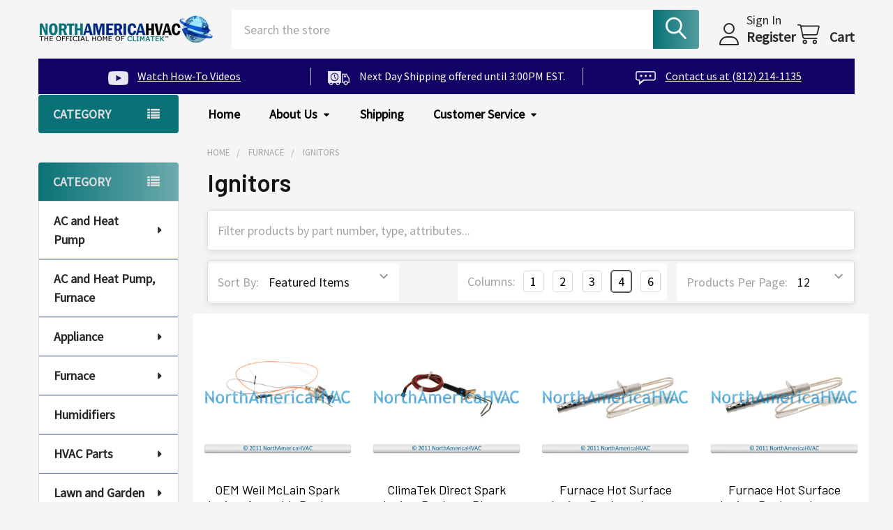

--- FILE ---
content_type: text/html; charset=UTF-8
request_url: https://www.northamericahvac.com/furnace/ignitors/?page=4
body_size: 24757
content:


    <!DOCTYPE html>
<html class="no-js" lang="en">
        <head>
        <title>Furnace - Ignitors - North America HVAC</title>
        <link rel="dns-prefetch preconnect" href="https://cdn11.bigcommerce.com/s-90gh8trf" crossorigin><link rel="dns-prefetch preconnect" href="https://fonts.googleapis.com/" crossorigin><link rel="dns-prefetch preconnect" href="https://fonts.gstatic.com/" crossorigin>
        <meta name="keywords" content="capacitor, fan motor, contactor, relay, ignitor, inducer, blower motor, flame sensor, hvac repair parts"><link rel='canonical' href='https://northamericahvac.com/furnace/ignitors/?page=4' /><meta name='platform' content='bigcommerce.stencil' />
        
                <link rel="prev" href="https://northamericahvac.com/furnace/ignitors/?page=3">
        <link rel="next" href="https://northamericahvac.com/furnace/ignitors/?page=5">


        <link href="https://cdn11.bigcommerce.com/s-90gh8trf/product_images/dsjafkldjsf.png?t=1456942432" rel="shortcut icon">

        <!-- JAMES ADDED vvvvv -->
        <link rel="stylesheet" type="text/css" href="/content/custom.css">


        <meta name="viewport" content="width=device-width, initial-scale=1">

        <meta name="google-site-verification" content="P9PdAt98VXmTYgYwgQKOO919gZT0dI1vfJqWJWQ58Ds" />

        <script nonce="">
            document.documentElement.className = document.documentElement.className.replace('no-js', 'js');
        </script>

        <script nonce="">
    function browserSupportsAllFeatures() {
        return window.Promise
            && window.fetch
            && window.URL
            && window.URLSearchParams
            && window.WeakMap
            // object-fit support
            && ('objectFit' in document.documentElement.style);
    }

    function loadScript(src) {
        var js = document.createElement('script');
        js.src = src;
        js.nonce = '';
        js.onerror = function () {
            console.error('Failed to load polyfill script ' + src);
        };
        document.head.appendChild(js);
    }

    if (!browserSupportsAllFeatures()) {
        loadScript('https://cdn11.bigcommerce.com/s-90gh8trf/stencil/3bba5ad0-435d-013e-6f35-125ef84ad91d/e/0eaa5000-1195-013e-db16-6e07a20850e1/dist/theme-bundle.polyfills.js');
    }
</script>
        <script nonce="">window.consentManagerTranslations = `{"locale":"en","locales":{"consent_manager.data_collection_warning":"en","consent_manager.accept_all_cookies":"en","consent_manager.gdpr_settings":"en","consent_manager.data_collection_preferences":"en","consent_manager.manage_data_collection_preferences":"en","consent_manager.use_data_by_cookies":"en","consent_manager.data_categories_table":"en","consent_manager.allow":"en","consent_manager.accept":"en","consent_manager.deny":"en","consent_manager.dismiss":"en","consent_manager.reject_all":"en","consent_manager.category":"en","consent_manager.purpose":"en","consent_manager.functional_category":"en","consent_manager.functional_purpose":"en","consent_manager.analytics_category":"en","consent_manager.analytics_purpose":"en","consent_manager.targeting_category":"en","consent_manager.advertising_category":"en","consent_manager.advertising_purpose":"en","consent_manager.essential_category":"en","consent_manager.esential_purpose":"en","consent_manager.yes":"en","consent_manager.no":"en","consent_manager.not_available":"en","consent_manager.cancel":"en","consent_manager.save":"en","consent_manager.back_to_preferences":"en","consent_manager.close_without_changes":"en","consent_manager.unsaved_changes":"en","consent_manager.by_using":"en","consent_manager.agree_on_data_collection":"en","consent_manager.change_preferences":"en","consent_manager.cancel_dialog_title":"en","consent_manager.privacy_policy":"en","consent_manager.allow_category_tracking":"en","consent_manager.disallow_category_tracking":"en"},"translations":{"consent_manager.data_collection_warning":"We use cookies (and other similar technologies) to collect data to improve your shopping experience.","consent_manager.accept_all_cookies":"Accept All Cookies","consent_manager.gdpr_settings":"Settings","consent_manager.data_collection_preferences":"Website Data Collection Preferences","consent_manager.manage_data_collection_preferences":"Manage Website Data Collection Preferences","consent_manager.use_data_by_cookies":" uses data collected by cookies and JavaScript libraries to improve your shopping experience.","consent_manager.data_categories_table":"The table below outlines how we use this data by category. To opt out of a category of data collection, select 'No' and save your preferences.","consent_manager.allow":"Allow","consent_manager.accept":"Accept","consent_manager.deny":"Deny","consent_manager.dismiss":"Dismiss","consent_manager.reject_all":"Reject all","consent_manager.category":"Category","consent_manager.purpose":"Purpose","consent_manager.functional_category":"Functional","consent_manager.functional_purpose":"Enables enhanced functionality, such as videos and live chat. If you do not allow these, then some or all of these functions may not work properly.","consent_manager.analytics_category":"Analytics","consent_manager.analytics_purpose":"Provide statistical information on site usage, e.g., web analytics so we can improve this website over time.","consent_manager.targeting_category":"Targeting","consent_manager.advertising_category":"Advertising","consent_manager.advertising_purpose":"Used to create profiles or personalize content to enhance your shopping experience.","consent_manager.essential_category":"Essential","consent_manager.esential_purpose":"Essential for the site and any requested services to work, but do not perform any additional or secondary function.","consent_manager.yes":"Yes","consent_manager.no":"No","consent_manager.not_available":"N/A","consent_manager.cancel":"Cancel","consent_manager.save":"Save","consent_manager.back_to_preferences":"Back to Preferences","consent_manager.close_without_changes":"You have unsaved changes to your data collection preferences. Are you sure you want to close without saving?","consent_manager.unsaved_changes":"You have unsaved changes","consent_manager.by_using":"By using our website, you're agreeing to our","consent_manager.agree_on_data_collection":"By using our website, you're agreeing to the collection of data as described in our ","consent_manager.change_preferences":"You can change your preferences at any time","consent_manager.cancel_dialog_title":"Are you sure you want to cancel?","consent_manager.privacy_policy":"Privacy Policy","consent_manager.allow_category_tracking":"Allow [CATEGORY_NAME] tracking","consent_manager.disallow_category_tracking":"Disallow [CATEGORY_NAME] tracking"}}`;</script>

        <script nonce="">
            window.lazySizesConfig = window.lazySizesConfig || {};
            window.lazySizesConfig.loadMode = 1;
        </script>
        <script async src="https://cdn11.bigcommerce.com/s-90gh8trf/stencil/3bba5ad0-435d-013e-6f35-125ef84ad91d/e/0eaa5000-1195-013e-db16-6e07a20850e1/dist/theme-bundle.head_async.js" nonce=""></script>

            <link href="https://fonts.googleapis.com/css?family=Barlow:600,400%7CSource+Sans+Pro:400&display=block" rel="stylesheet">
            <script async src="https://cdn11.bigcommerce.com/s-90gh8trf/stencil/3bba5ad0-435d-013e-6f35-125ef84ad91d/e/0eaa5000-1195-013e-db16-6e07a20850e1/dist/theme-bundle.font.js" nonce=""></script>
            <link data-stencil-stylesheet href="https://cdn11.bigcommerce.com/s-90gh8trf/stencil/3bba5ad0-435d-013e-6f35-125ef84ad91d/e/0eaa5000-1195-013e-db16-6e07a20850e1/css/theme-dbe1d9a0-43a3-013e-c832-72f0effbcd59.css" rel="stylesheet">
            <!-- Start Tracking Code for analytics_googleanalytics4 -->

<script data-cfasync="false" src="https://cdn11.bigcommerce.com/shared/js/google_analytics4_bodl_subscribers-358423becf5d870b8b603a81de597c10f6bc7699.js" integrity="sha256-gtOfJ3Avc1pEE/hx6SKj/96cca7JvfqllWA9FTQJyfI=" crossorigin="anonymous"></script>
<script data-cfasync="false">
  (function () {
    window.dataLayer = window.dataLayer || [];

    function gtag(){
        dataLayer.push(arguments);
    }

    function initGA4(event) {
         function setupGtag() {
            function configureGtag() {
                gtag('js', new Date());
                gtag('set', 'developer_id.dMjk3Nj', true);
                gtag('config', 'G-FZYWK4VBXY');
            }

            var script = document.createElement('script');

            script.src = 'https://www.googletagmanager.com/gtag/js?id=G-FZYWK4VBXY';
            script.async = true;
            script.onload = configureGtag;

            document.head.appendChild(script);
        }

        setupGtag();

        if (typeof subscribeOnBodlEvents === 'function') {
            subscribeOnBodlEvents('G-FZYWK4VBXY', false);
        }

        window.removeEventListener(event.type, initGA4);
    }

    

    var eventName = document.readyState === 'complete' ? 'consentScriptsLoaded' : 'DOMContentLoaded';
    window.addEventListener(eventName, initGA4, false);
  })()
</script>

<!-- End Tracking Code for analytics_googleanalytics4 -->

<!-- Start Tracking Code for analytics_siteverification -->

<script>(function(w,d,t,r,u){var f,n,i;w[u]=w[u]||[],f=function(){var o={ti:"187224557", enableAutoSpaTracking: true};o.q=w[u],w[u]=new UET(o),w[u].push("pageLoad")},n=d.createElement(t),n.src=r,n.async=1,n.onload=n.onreadystatechange=function(){var s=this.readyState;s&&s!=="loaded"&&s!=="complete"||(f(),n.onload=n.onreadystatechange=null)},i=d.getElementsByTagName(t)[0],i.parentNode.insertBefore(n,i)})(window,document,"script","//bat.bing.com/bat.js","uetq");</script>

<!-- End Tracking Code for analytics_siteverification -->


<script type="text/javascript" src="https://checkout-sdk.bigcommerce.com/v1/loader.js" defer ></script>
<script type="text/javascript">
var BCData = {};
</script>

 <script data-cfasync="false" src="https://microapps.bigcommerce.com/bodl-events/1.9.4/index.js" integrity="sha256-Y0tDj1qsyiKBRibKllwV0ZJ1aFlGYaHHGl/oUFoXJ7Y=" nonce="" crossorigin="anonymous"></script>
 <script data-cfasync="false" nonce="">

 (function() {
    function decodeBase64(base64) {
       const text = atob(base64);
       const length = text.length;
       const bytes = new Uint8Array(length);
       for (let i = 0; i < length; i++) {
          bytes[i] = text.charCodeAt(i);
       }
       const decoder = new TextDecoder();
       return decoder.decode(bytes);
    }
    window.bodl = JSON.parse(decodeBase64("[base64]"));
 })()

 </script>

<script nonce="">
(function () {
    var xmlHttp = new XMLHttpRequest();

    xmlHttp.open('POST', 'https://bes.gcp.data.bigcommerce.com/nobot');
    xmlHttp.setRequestHeader('Content-Type', 'application/json');
    xmlHttp.send('{"store_id":"753019","timezone_offset":"-4.0","timestamp":"2026-01-16T20:16:10.27257700Z","visit_id":"1ed2f0e8-70b5-4209-8c12-438ec9a6e65f","channel_id":1}');
})();
</script>

        

        <!-- snippet location htmlhead -->

         
    </head>
    <body class="csscolumns papaSupermarket-layout--default
        papaSupermarket-style--compact
        papaSupermarket-pageType--category
        papaSupermarket-page--pages-category
        emthemesModez-productUniform
        
        papaSupermarket--showAllCategoriesMenu
        
        
        has-faceted
        
        
        
        " id="topOfPage">


        <!-- snippet location header -->
        <svg data-src="https://cdn11.bigcommerce.com/s-90gh8trf/stencil/3bba5ad0-435d-013e-6f35-125ef84ad91d/e/0eaa5000-1195-013e-db16-6e07a20850e1/img/icon-sprite.svg" class="icons-svg-sprite"></svg>

            <div data-emthemesmodez-remote-banner="emthemesModezBannersBlockAdvTopHeader"></div>
<header class="header" role="banner" >
    <a href="#" class="mobileMenu-toggle" data-mobile-menu-toggle="menu">
        <span class="mobileMenu-toggleIcon">Toggle menu</span>
    </a>

        <div class="emthemesModez-header-topSection">
            <div class="container">
                <nav class="navUser navUser--storeInfo">
    <ul class="navUser-section">
    </ul>
</nav>

<nav class="navUser">


        
</nav>            </div>
        </div>

    <div class="emthemesModez-header-userSection emthemesModez-header-userSection--logo-left">
        <div class="container">
                <div class="header-logo header-logo--left">
                    <a href="https://northamericahvac.com/" data-instantload='{"page":"home"}'>
            <div class="header-logo-image-container">
                <img class="header-logo-image" src="https://cdn11.bigcommerce.com/s-90gh8trf/images/stencil/250x50/mock22_1582208201__21204.original.png" srcset="https://cdn11.bigcommerce.com/s-90gh8trf/images/stencil/250x50/mock22_1582208201__21204.original.png 1x, https://cdn11.bigcommerce.com/s-90gh8trf/images/stencil/500w/mock22_1582208201__21204.original.png 2x" alt="North America HVAC" title="North America HVAC">
            </div>
</a>
                </div>

            <nav class="navUser">
    
    <ul class="navUser-section navUser-section--alt">
        <li class="navUser-item navUser-item--recentlyViewed">
            <a class="navUser-action navUser-action--recentlyViewed" href="#recently-viewed" data-dropdown="recently-viewed-dropdown" data-options="align:right" title="Recently Viewed" style="display:none">
                <i class="icon"><svg><use href="#icon-recent-list" /></svg></i>
                <span class="navUser-item-recentlyViewedLabel"><span class='firstword'>Recently </span>Viewed</span>
            </a>
            <div class="dropdown-menu" id="recently-viewed-dropdown" data-dropdown-content aria-hidden="true"></div>
        </li>


        

            <li class="navUser-item navUser-item--account">
                <i class="icon"><svg><use href="#icon-user" /></svg></i>
                <span class="navUser-actions">
                        <span class="navUser-subtitle">
                            <a class="navUser-action" href="/login.php">
                                <span class="navUser-item-loginLabel">Sign In</span>
                            </a>
                        </span>
                            <a class="navUser-action" href="/login.php?action=create_account">Register</a>
                </span>
            </li>

        <li class="navUser-item navUser-item--cart">
            <a
                class="navUser-action navUser-action--cart"
                data-cart-preview
                data-dropdown="cart-preview-dropdown"
                data-options="align:right"
                href="/cart.php"
                title="Cart">
                <i class="icon"><svg><use href="#icon-cart" /></svg></i>
                <span class="_rows">
                    <span class="countPill cart-quantity"></span>
                    <span class="navUser-item-cartLabel">Cart</span>
                </span>
            </a>

            <div class="dropdown-menu" id="cart-preview-dropdown" data-dropdown-content aria-hidden="true"></div>
        </li>
    </ul>
</nav>

            <div class="emthemesModez-quickSearch" data-prevent-quick-search-close>
    <!-- snippet location forms_search -->
    <form class="form" action="/search.php">
        <fieldset class="form-fieldset">
            <div class="form-field">
                <label class="is-srOnly" for="search_query">Search</label>
                <div class="form-prefixPostfix wrap">
                    <input class="form-input" data-search-quick name="search_query" id="search_query" data-error-message="Search field cannot be empty." placeholder="Search the store" autocomplete="off">
                    <input type="submit" class="button button--primary form-prefixPostfix-button--postfix" value="Search" />
                </div>
            </div>
        </fieldset>
    </form>
</div>        </div>
    </div>
    
    <!--Added Banner After Header Block-->
    <div data-emthemesmodez-remote-banner="emthemesModezBannersBlockAfterHeader"></div>

    <div class="navPages-container navPages-container--bg" id="menu" data-menu>
        <div class="container">
            <nav class="navPages">

        <div class="emthemesModez-navPages-verticalCategories-container">
            <a class="navPages-action has-subMenu" role="none">Category</a>
            <div class="emthemesModez-verticalCategories is-open " id="emthemesModez-verticalCategories" data-emthemesmodez-fix-height="emthemesModez-section1-container">
                <ul class="navPages-list navPages-list--categories">

                            <li class="navPages-item">
                                <a class="navPages-action has-subMenu " href="https://www.northamericahvac.com/ac-and-heat-pump/"
    data-instantload
    
    data-collapsible="navPages-768"
    data-collapsible-disabled-breakpoint="medium"
    data-collapsible-disabled-state="open"
    data-collapsible-enabled-state="closed">
    AC and Heat Pump <i class="icon navPages-action-moreIcon" aria-hidden="true"><svg><use href="#icon-caret-down" /></svg></i>
</a>
<div class="navPage-subMenu
    " id="navPages-768" aria-hidden="true" tabindex="-1">
    <ul class="navPage-subMenu-list">
        <li class="navPage-subMenu-item">
            <a class="navPage-subMenu-action navPages-action" href="https://www.northamericahvac.com/ac-and-heat-pump/" data-instantload>All AC and Heat Pump</a>
        </li>
            <li class="navPage-subMenu-item">
                    <a class="navPage-subMenu-action navPages-action" href="https://www.northamericahvac.com/ac-and-heat-pump/blower-wheels/" data-instantload >Blower Wheels</a>
            </li>
            <li class="navPage-subMenu-item">
                    <a class="navPage-subMenu-action navPages-action" href="https://www.northamericahvac.com/air-conditioning-heat-pump/capacitors/" data-instantload >Capacitors</a>
            </li>
            <li class="navPage-subMenu-item">
                    <a class="navPage-subMenu-action navPages-action" href="https://www.northamericahvac.com/air-conditioning-heat-pump/compressors/" data-instantload >Compressors</a>
            </li>
            <li class="navPage-subMenu-item">
                    <a class="navPage-subMenu-action navPages-action" href="https://www.northamericahvac.com/ac-and-heat-pump/condensate-traps/" data-instantload >Condensate Traps</a>
            </li>
            <li class="navPage-subMenu-item">
                    <a class="navPage-subMenu-action navPages-action" href="https://www.northamericahvac.com/air-conditioning-heat-pump/contactors/" data-instantload >Contactors</a>
            </li>
            <li class="navPage-subMenu-item">
                    <a class="navPage-subMenu-action navPages-action" href="https://www.northamericahvac.com/air-conditioning-heat-pump/control-circuit-boards/" data-instantload >Control Circuit Boards</a>
            </li>
            <li class="navPage-subMenu-item">
                    <a class="navPage-subMenu-action navPages-action" href="https://www.northamericahvac.com/air-conditioning-heat-pump/dryer-filters/" data-instantload >Dryer Filters</a>
            </li>
            <li class="navPage-subMenu-item">
                    <a class="navPage-subMenu-action navPages-action" href="https://www.northamericahvac.com/air-conditioning-heat-pump/fan-blades/" data-instantload >Fan Blades</a>
            </li>
            <li class="navPage-subMenu-item">
                    <a class="navPage-subMenu-action navPages-action" href="https://www.northamericahvac.com/air-conditioning-heat-pump/fan-motors/" data-instantload >Fan Motors</a>
            </li>
            <li class="navPage-subMenu-item">
                    <a class="navPage-subMenu-action navPages-action" href="https://www.northamericahvac.com/air-conditioning-heat-pump/other/" data-instantload >Other</a>
            </li>
            <li class="navPage-subMenu-item">
                    <a class="navPage-subMenu-action navPages-action" href="https://www.northamericahvac.com/air-conditioning-heat-pump/relays/" data-instantload >Relays</a>
            </li>
            <li class="navPage-subMenu-item">
                    <a class="navPage-subMenu-action navPages-action" href="https://www.northamericahvac.com/ac-and-heat-pump/sensors/" data-instantload >Sensors</a>
            </li>
            <li class="navPage-subMenu-item">
                    <a class="navPage-subMenu-action navPages-action" href="https://www.northamericahvac.com/air-conditioning-heat-pump/thermostats/" data-instantload >Thermostats</a>
            </li>
            <li class="navPage-subMenu-item">
                    <a class="navPage-subMenu-action navPages-action" href="https://www.northamericahvac.com/ac-and-heat-pump/transformers/" data-instantload >Transformers</a>
            </li>
            <li class="navPage-subMenu-item">
                    <a class="navPage-subMenu-action navPages-action" href="https://www.northamericahvac.com/ac-and-heat-pump/valves-txv-rev-service/" data-instantload >Valves, TXV, Rev, Service</a>
            </li>
            <li class="navPage-subMenu-item">
                    <a class="navPage-subMenu-action navPages-action" href="https://www.northamericahvac.com/air-conditioning-heat-pump/wiring-harnesses/" data-instantload >Wiring Harnesses</a>
            </li>
    </ul>
</div>
                            </li>
                            <li class="navPages-item">
                                <a class="navPages-action" href="https://www.northamericahvac.com/ac-and-heat-pump-furnace/" data-instantload >AC and Heat Pump, Furnace</a>
                            </li>
                            <li class="navPages-item">
                                <a class="navPages-action has-subMenu " href="https://www.northamericahvac.com/appliance/"
    data-instantload
    
    data-collapsible="navPages-786"
    data-collapsible-disabled-breakpoint="medium"
    data-collapsible-disabled-state="open"
    data-collapsible-enabled-state="closed">
    Appliance <i class="icon navPages-action-moreIcon" aria-hidden="true"><svg><use href="#icon-caret-down" /></svg></i>
</a>
<div class="navPage-subMenu
    " id="navPages-786" aria-hidden="true" tabindex="-1">
    <ul class="navPage-subMenu-list">
        <li class="navPage-subMenu-item">
            <a class="navPage-subMenu-action navPages-action" href="https://www.northamericahvac.com/appliance/" data-instantload>All Appliance</a>
        </li>
            <li class="navPage-subMenu-item">
                    <a class="navPage-subMenu-action navPages-action" href="https://www.northamericahvac.com/appliance-parts/clothes-dryer/" data-instantload >Clothes Dryer</a>
            </li>
            <li class="navPage-subMenu-item">
                    <a class="navPage-subMenu-action navPages-action" href="https://www.northamericahvac.com/appliance-parts/clothes-washer/" data-instantload >Clothes Washer</a>
            </li>
            <li class="navPage-subMenu-item">
                    <a class="navPage-subMenu-action navPages-action" href="https://www.northamericahvac.com/appliance-parts/dishwasher/" data-instantload >Dishwasher</a>
            </li>
            <li class="navPage-subMenu-item">
                    <a class="navPage-subMenu-action navPages-action" href="https://www.northamericahvac.com/appliance-parts/microwave/" data-instantload >Microwave</a>
            </li>
            <li class="navPage-subMenu-item">
                    <a class="navPage-subMenu-action navPages-action" href="https://www.northamericahvac.com/appliance-parts/other/" data-instantload >Other</a>
            </li>
            <li class="navPage-subMenu-item">
                    <a class="navPage-subMenu-action navPages-action" href="https://www.northamericahvac.com/appliance-parts/refrigerator-freezer/" data-instantload >Refrigerator\Freezer</a>
            </li>
            <li class="navPage-subMenu-item">
                    <a class="navPage-subMenu-action navPages-action" href="https://www.northamericahvac.com/appliance-parts/stove-oven/" data-instantload >Stove &amp; Oven</a>
            </li>
    </ul>
</div>
                            </li>
                            <li class="navPages-item">
                                <a class="navPages-action has-subMenu " href="https://www.northamericahvac.com/furnace/"
    data-instantload
    
    data-collapsible="navPages-757"
    data-collapsible-disabled-breakpoint="medium"
    data-collapsible-disabled-state="open"
    data-collapsible-enabled-state="closed">
    Furnace <i class="icon navPages-action-moreIcon" aria-hidden="true"><svg><use href="#icon-caret-down" /></svg></i>
</a>
<div class="navPage-subMenu
    " id="navPages-757" aria-hidden="true" tabindex="-1">
    <ul class="navPage-subMenu-list">
        <li class="navPage-subMenu-item">
            <a class="navPage-subMenu-action navPages-action" href="https://www.northamericahvac.com/furnace/" data-instantload>All Furnace</a>
        </li>
            <li class="navPage-subMenu-item">
                    <a class="navPage-subMenu-action navPages-action" href="https://www.northamericahvac.com/furnace/air-pressure-switches/" data-instantload >Air Pressure Switches</a>
            </li>
            <li class="navPage-subMenu-item">
                    <a class="navPage-subMenu-action navPages-action" href="https://www.northamericahvac.com/furnace/blower-motors/" data-instantload >Blower Motors</a>
            </li>
            <li class="navPage-subMenu-item">
                    <a class="navPage-subMenu-action navPages-action" href="https://www.northamericahvac.com/furnace/blower-wheels/" data-instantload >Blower Wheels</a>
            </li>
            <li class="navPage-subMenu-item">
                    <a class="navPage-subMenu-action navPages-action" href="https://www.northamericahvac.com/furnace/burners/" data-instantload >Burners</a>
            </li>
            <li class="navPage-subMenu-item">
                    <a class="navPage-subMenu-action navPages-action" href="https://www.northamericahvac.com/furnace/capacitors/" data-instantload >Capacitors</a>
            </li>
            <li class="navPage-subMenu-item">
                    <a class="navPage-subMenu-action navPages-action" href="https://www.northamericahvac.com/furnace/condensate-traps/" data-instantload >Condensate Traps</a>
            </li>
            <li class="navPage-subMenu-item">
                    <a class="navPage-subMenu-action navPages-action" href="https://www.northamericahvac.com/furnace/control-circuit-boards/" data-instantload >Control Circuit Boards</a>
            </li>
            <li class="navPage-subMenu-item">
                    <a class="navPage-subMenu-action navPages-action" href="https://www.northamericahvac.com/furnace/door-switches/" data-instantload >Door Switches</a>
            </li>
            <li class="navPage-subMenu-item">
                    <a class="navPage-subMenu-action navPages-action" href="https://www.northamericahvac.com/furnace/duct-accessories/" data-instantload >Duct &amp; Accessories</a>
            </li>
            <li class="navPage-subMenu-item">
                    <a class="navPage-subMenu-action navPages-action" href="https://www.northamericahvac.com/furnace/flame-sensors/" data-instantload >Flame Sensors</a>
            </li>
            <li class="navPage-subMenu-item">
                    <a class="navPage-subMenu-action navPages-action" href="https://www.northamericahvac.com/furnace/furnaces/" data-instantload >Furnaces</a>
            </li>
            <li class="navPage-subMenu-item">
                    <a class="navPage-subMenu-action navPages-action" href="https://www.northamericahvac.com/furnace/gas-valves/" data-instantload >Gas Valves</a>
            </li>
            <li class="navPage-subMenu-item">
                    <a class="navPage-subMenu-action navPages-action" href="https://www.northamericahvac.com/furnace/heating-elements/" data-instantload >Heating Elements</a>
            </li>
            <li class="navPage-subMenu-item">
                    <a class="navPage-subMenu-action navPages-action" href="https://www.northamericahvac.com/furnace/ignitors/" data-instantload >Ignitors</a>
            </li>
            <li class="navPage-subMenu-item">
                    <a class="navPage-subMenu-action navPages-action" href="https://www.northamericahvac.com/furnace/limit-switches/" data-instantload >Limit Switches</a>
            </li>
            <li class="navPage-subMenu-item">
                    <a class="navPage-subMenu-action navPages-action" href="https://www.northamericahvac.com/furnace/motors-inducer-exhaust/" data-instantload >Motors Inducer \ Exhaust</a>
            </li>
            <li class="navPage-subMenu-item">
                    <a class="navPage-subMenu-action navPages-action" href="https://www.northamericahvac.com/furnace/oil-nozzles/" data-instantload >Oil Nozzles</a>
            </li>
            <li class="navPage-subMenu-item">
                    <a class="navPage-subMenu-action navPages-action" href="https://www.northamericahvac.com/furnace/pilot-assemblies-orifices/" data-instantload >Pilot Assemblies \ Orifices</a>
            </li>
            <li class="navPage-subMenu-item">
                    <a class="navPage-subMenu-action navPages-action" href="https://www.northamericahvac.com/furnace/relays/" data-instantload >Relays</a>
            </li>
            <li class="navPage-subMenu-item">
                    <a class="navPage-subMenu-action navPages-action" href="https://www.northamericahvac.com/furnace/thermostats/" data-instantload >Thermostats</a>
            </li>
            <li class="navPage-subMenu-item">
                    <a class="navPage-subMenu-action navPages-action" href="https://www.northamericahvac.com/furnace/transformers/" data-instantload >Transformers</a>
            </li>
            <li class="navPage-subMenu-item">
                    <a class="navPage-subMenu-action navPages-action" href="https://www.northamericahvac.com/furnace/wiring-harnesses/" data-instantload >Wiring Harnesses</a>
            </li>
    </ul>
</div>
                            </li>
                            <li class="navPages-item">
                                <a class="navPages-action" href="https://www.northamericahvac.com/humidifiers/" data-instantload >Humidifiers</a>
                            </li>
                            <li class="navPages-item">
                                <a class="navPages-action has-subMenu " href="https://www.northamericahvac.com/hvac-parts/"
    data-instantload
    
    data-collapsible="navPages-3342"
    data-collapsible-disabled-breakpoint="medium"
    data-collapsible-disabled-state="open"
    data-collapsible-enabled-state="closed">
    HVAC Parts <i class="icon navPages-action-moreIcon" aria-hidden="true"><svg><use href="#icon-caret-down" /></svg></i>
</a>
<div class="navPage-subMenu
    " id="navPages-3342" aria-hidden="true" tabindex="-1">
    <ul class="navPage-subMenu-list">
        <li class="navPage-subMenu-item">
            <a class="navPage-subMenu-action navPages-action" href="https://www.northamericahvac.com/hvac-parts/" data-instantload>All HVAC Parts</a>
        </li>
            <li class="navPage-subMenu-item">
                    <a class="navPage-subMenu-action navPages-action" href="https://www.northamericahvac.com/hvac-parts/air-pressure-switches/" data-instantload >Air Pressure Switches</a>
            </li>
    </ul>
</div>
                            </li>
                            <li class="navPages-item">
                                <a class="navPages-action has-subMenu " href="https://www.northamericahvac.com/lawn-and-garden/"
    data-instantload
    
    data-collapsible="navPages-787"
    data-collapsible-disabled-breakpoint="medium"
    data-collapsible-disabled-state="open"
    data-collapsible-enabled-state="closed">
    Lawn and Garden <i class="icon navPages-action-moreIcon" aria-hidden="true"><svg><use href="#icon-caret-down" /></svg></i>
</a>
<div class="navPage-subMenu
    " id="navPages-787" aria-hidden="true" tabindex="-1">
    <ul class="navPage-subMenu-list">
        <li class="navPage-subMenu-item">
            <a class="navPage-subMenu-action navPages-action" href="https://www.northamericahvac.com/lawn-and-garden/" data-instantload>All Lawn and Garden</a>
        </li>
            <li class="navPage-subMenu-item">
                    <a class="navPage-subMenu-action navPages-action" href="https://www.northamericahvac.com/lawn-and-garden/belts-1-2/" data-instantload >Belts 1\2&quot;</a>
            </li>
            <li class="navPage-subMenu-item">
                    <a class="navPage-subMenu-action navPages-action" href="https://www.northamericahvac.com/lawn-and-garden/belts-1-2-kevlar/" data-instantload >Belts 1\2&quot; Kevlar</a>
            </li>
            <li class="navPage-subMenu-item">
                    <a class="navPage-subMenu-action navPages-action" href="https://www.northamericahvac.com/lawn-and-garden/belts-3-8/" data-instantload >Belts 3\8&quot;</a>
            </li>
            <li class="navPage-subMenu-item">
                    <a class="navPage-subMenu-action navPages-action" href="https://www.northamericahvac.com/lawn-and-garden/belts-3-8-kevlar/" data-instantload >Belts 3\8&quot; Kevlar</a>
            </li>
            <li class="navPage-subMenu-item">
                    <a class="navPage-subMenu-action navPages-action" href="https://www.northamericahvac.com/lawn-and-garden/belts-5-8/" data-instantload >Belts 5\8&quot;</a>
            </li>
            <li class="navPage-subMenu-item">
                    <a class="navPage-subMenu-action navPages-action" href="https://www.northamericahvac.com/lawn-and-garden/belts-5-8-kevlar/" data-instantload >Belts 5\8&quot; Kevlar</a>
            </li>
            <li class="navPage-subMenu-item">
                    <a class="navPage-subMenu-action navPages-action" href="https://www.northamericahvac.com/lawn-and-garden/chainsaws/" data-instantload >Chainsaws</a>
            </li>
            <li class="navPage-subMenu-item">
                    <a class="navPage-subMenu-action navPages-action" href="https://www.northamericahvac.com/lawn-and-garden/lawn-mower-blades/" data-instantload >Lawn Mower Blades</a>
            </li>
            <li class="navPage-subMenu-item">
                    <a class="navPage-subMenu-action navPages-action" href="https://www.northamericahvac.com/lawn-and-garden/other/" data-instantload >Other</a>
            </li>
    </ul>
</div>
                            </li>
                            <li class="navPages-item">
                                <a class="navPages-action has-subMenu " href="https://www.northamericahvac.com/other/"
    data-instantload
    
    data-collapsible="navPages-759"
    data-collapsible-disabled-breakpoint="medium"
    data-collapsible-disabled-state="open"
    data-collapsible-enabled-state="closed">
    Other <i class="icon navPages-action-moreIcon" aria-hidden="true"><svg><use href="#icon-caret-down" /></svg></i>
</a>
<div class="navPage-subMenu
    " id="navPages-759" aria-hidden="true" tabindex="-1">
    <ul class="navPage-subMenu-list">
        <li class="navPage-subMenu-item">
            <a class="navPage-subMenu-action navPages-action" href="https://www.northamericahvac.com/other/" data-instantload>All Other</a>
        </li>
            <li class="navPage-subMenu-item">
                    <a class="navPage-subMenu-action navPages-action" href="https://www.northamericahvac.com/other/fireplaces/" data-instantload >Fireplaces</a>
            </li>
            <li class="navPage-subMenu-item">
                    <a class="navPage-subMenu-action navPages-action" href="https://www.northamericahvac.com/other/no-category/" data-instantload >No Category</a>
            </li>
            <li class="navPage-subMenu-item">
                    <a class="navPage-subMenu-action navPages-action" href="https://www.northamericahvac.com/other/tools/" data-instantload >Tools</a>
            </li>
    </ul>
</div>
                            </li>
                            <li class="navPages-item">
                                <a class="navPages-action has-subMenu " href="https://www.northamericahvac.com/water-heater/"
    data-instantload
    
    data-collapsible="navPages-761"
    data-collapsible-disabled-breakpoint="medium"
    data-collapsible-disabled-state="open"
    data-collapsible-enabled-state="closed">
    Water Heater <i class="icon navPages-action-moreIcon" aria-hidden="true"><svg><use href="#icon-caret-down" /></svg></i>
</a>
<div class="navPage-subMenu
    " id="navPages-761" aria-hidden="true" tabindex="-1">
    <ul class="navPage-subMenu-list">
        <li class="navPage-subMenu-item">
            <a class="navPage-subMenu-action navPages-action" href="https://www.northamericahvac.com/water-heater/" data-instantload>All Water Heater</a>
        </li>
            <li class="navPage-subMenu-item">
                    <a class="navPage-subMenu-action navPages-action" href="https://www.northamericahvac.com/water-heater/air-switches/" data-instantload >Air Switches</a>
            </li>
            <li class="navPage-subMenu-item">
                    <a class="navPage-subMenu-action navPages-action" href="https://www.northamericahvac.com/water-heater/burners/" data-instantload >Burners</a>
            </li>
            <li class="navPage-subMenu-item">
                    <a class="navPage-subMenu-action navPages-action" href="https://www.northamericahvac.com/water-heater/control-boards/" data-instantload >Control Boards</a>
            </li>
            <li class="navPage-subMenu-item">
                    <a class="navPage-subMenu-action navPages-action" href="https://www.northamericahvac.com/water-heater/flame-sensors/" data-instantload >Flame Sensors</a>
            </li>
            <li class="navPage-subMenu-item">
                    <a class="navPage-subMenu-action navPages-action" href="https://www.northamericahvac.com/water-heater/gas-valves/" data-instantload >Gas Valves</a>
            </li>
            <li class="navPage-subMenu-item">
                    <a class="navPage-subMenu-action navPages-action" href="https://www.northamericahvac.com/water-heater/heating-elements/" data-instantload >Heating Elements</a>
            </li>
            <li class="navPage-subMenu-item">
                    <a class="navPage-subMenu-action navPages-action" href="https://www.northamericahvac.com/water-heater/igniters/" data-instantload >Igniters</a>
            </li>
            <li class="navPage-subMenu-item">
                    <a class="navPage-subMenu-action navPages-action" href="https://www.northamericahvac.com/water-heater/inducer-motors/" data-instantload >Inducer Motors</a>
            </li>
            <li class="navPage-subMenu-item">
                    <a class="navPage-subMenu-action navPages-action" href="https://www.northamericahvac.com/water-heater/limit-switches/" data-instantload >Limit Switches</a>
            </li>
            <li class="navPage-subMenu-item">
                    <a class="navPage-subMenu-action navPages-action" href="https://www.northamericahvac.com/water-heater/other/" data-instantload >Other</a>
            </li>
    </ul>
</div>
                            </li>
                            <li class="navPages-item">
                                <a class="navPages-action" href="https://www.northamericahvac.com/pool-spa-motors/" data-instantload >Pool &amp; Spa Motors</a>
                            </li>
                    
                </ul>
            </div>
        </div>
    
    
        <ul class="navPages-list">
                <li class="navPages-item">
                    <a class="navPages-action" data-instantload href="https://northamericahvac.com/">Home</a>
                </li>
                <li class="navPages-item">
                    <a class="navPages-action has-subMenu" href="https://www.northamericahvac.com/about-us/" 
    data-instantload
    data-collapsible="navPages-page-1"
    data-collapsible-disabled-breakpoint="medium"
    data-collapsible-disabled-state="open"
    data-collapsible-enabled-state="closed">
    About Us <i class="icon navPages-action-moreIcon" aria-hidden="true"><svg><use href="#icon-caret-down" /></svg></i>
</a>
<div class="navPage-subMenu navPage-subMenu--standard" id="navPages-page-1" aria-hidden="true" tabindex="-1">
    <ul class="navPage-subMenu-list">
        <li class="navPage-subMenu-item">
            <a class="navPage-subMenu-action navPages-action" data-instantload href="https://www.northamericahvac.com/about-us/">About Us</a>
        </li>
            <li class="navPage-subMenu-item">
                    <a class="navPage-subMenu-action navPages-action" data-instantload href="https://www.northamericahvac.com/privacy-policy/">Privacy Policy</a>
            </li>
    </ul>
</div>
                </li>
                <li class="navPages-item">
                    <a class="navPages-action" data-instantload href="https://www.northamericahvac.com/shipping/">Shipping</a>
                </li>
                <li class="navPages-item">
                    <a class="navPages-action has-subMenu" href="https://www.northamericahvac.com/customer-service/" 
    data-instantload
    data-collapsible="navPages-page-3"
    data-collapsible-disabled-breakpoint="medium"
    data-collapsible-disabled-state="open"
    data-collapsible-enabled-state="closed">
    Customer Service <i class="icon navPages-action-moreIcon" aria-hidden="true"><svg><use href="#icon-caret-down" /></svg></i>
</a>
<div class="navPage-subMenu navPage-subMenu--standard" id="navPages-page-3" aria-hidden="true" tabindex="-1">
    <ul class="navPage-subMenu-list">
        <li class="navPage-subMenu-item">
            <a class="navPage-subMenu-action navPages-action" data-instantload href="https://www.northamericahvac.com/customer-service/">Customer Service</a>
        </li>
            <li class="navPage-subMenu-item">
                    <a class="navPage-subMenu-action navPages-action" data-instantload href="https://www.northamericahvac.com/contact-us/">Contact Us</a>
            </li>
            <li class="navPage-subMenu-item">
                    <a class="navPage-subMenu-action navPages-action" data-instantload href="https://www.northamericahvac.com/order-status/">Order Status</a>
            </li>
            <li class="navPage-subMenu-item">
                    <a class="navPage-subMenu-action navPages-action" data-instantload href="https://www.northamericahvac.com/order-cancellation/">Order Cancellation</a>
            </li>
            <li class="navPage-subMenu-item">
                    <a class="navPage-subMenu-action navPages-action" data-instantload href="https://www.northamericahvac.com/parts-request/">Parts Request</a>
            </li>
            <li class="navPage-subMenu-item">
                    <a class="navPage-subMenu-action navPages-action" data-instantload href="https://www.northamericahvac.com/returns/">Returns</a>
            </li>
            <li class="navPage-subMenu-item">
                    <a class="navPage-subMenu-action navPages-action" data-instantload href="https://www.northamericahvac.com/terms-and-conditions/">Terms and Conditions</a>
            </li>
    </ul>
</div>
                </li>
        </ul>
    <ul class="navPages-list navPages-list--user ">
            <li class="navPages-item">
                <a class="navPages-action" href="/login.php">Sign In</a>
                    <a class="navPages-action" href="/login.php?action=create_account">Register</a>
            </li>

    </ul>

    <div class="navPages-socials">
            </div>
</nav>
        </div>
    </div>

    <div data-content-region="header_navigation_bottom--global"></div>
</header>

<div class="emthemesModez-quickSearch emthemesModez-quickSearch--mobileOnly" data-prevent-quick-search-close>
    <!-- snippet location forms_search -->
    <form class="form" action="/search.php">
        <fieldset class="form-fieldset">
            <div class="form-field">
                <label class="is-srOnly" for="search_query_mobile">Search</label>
                <div class="form-prefixPostfix wrap">
                    <input class="form-input" data-search-quick name="search_query" id="search_query_mobile" data-error-message="Search field cannot be empty." placeholder="Search the store" autocomplete="off">
                    <input type="submit" class="button button--primary form-prefixPostfix-button--postfix" value="Search" />
                </div>
            </div>
        </fieldset>
    </form>
</div>
<div class="dropdown dropdown--quickSearch" id="quickSearch" aria-hidden="true" tabindex="-1" data-prevent-quick-search-close>
    <div class="container">
        <section class="quickSearchResults" data-bind="html: results"></section>
    </div>
</div>
<div class="emthemesModez-overlay"></div>

<div data-content-region="header_bottom--global"></div>
<div data-content-region="header_bottom"></div>

<!--Removed Banner After Header Block-->
        <div class="body" data-currency-code="USD">
     
    <div class="container">
        
<h1 class="page-heading page-heading--mobileOnly">Ignitors</h1>

<div class="page">
    <aside class="page-sidebar page-sidebar--top" id="faceted-search-container">
        <nav>
    <h2 class="is-srOnly">Sidebar</h2>
            <div class="sidebarBlock sidebarBlock--verticalCategories sidebarBlock--verticalAllCategories">
    <div class="emthemesModez-navPages-verticalCategories-container">
        <a class="navPages-action has-subMenu" role="none">Category</a>
        <div class="emthemesModez-verticalCategories emthemesModez-verticalCategories--open" id="emthemesModez-verticalCategories-sidebar">
            <ul class="navPages-list navPages-list--categories">
                        <li class="navPages-item">
                            <a class="navPages-action has-subMenu " href="https://www.northamericahvac.com/ac-and-heat-pump/"
    data-instantload
    
    data-collapsible="navPages-768-sidebar"
    data-collapsible-disabled-breakpoint="medium"
    data-collapsible-disabled-state="open"
    data-collapsible-enabled-state="closed">
    AC and Heat Pump <i class="icon navPages-action-moreIcon" aria-hidden="true"><svg><use href="#icon-caret-down" /></svg></i>
</a>
<div class="navPage-subMenu
    " id="navPages-768-sidebar" aria-hidden="true" tabindex="-1">
    <ul class="navPage-subMenu-list">
        <li class="navPage-subMenu-item">
            <a class="navPage-subMenu-action navPages-action" href="https://www.northamericahvac.com/ac-and-heat-pump/" data-instantload>All AC and Heat Pump</a>
        </li>
            <li class="navPage-subMenu-item">
                    <a class="navPage-subMenu-action navPages-action" href="https://www.northamericahvac.com/ac-and-heat-pump/blower-wheels/" data-instantload >Blower Wheels</a>
            </li>
            <li class="navPage-subMenu-item">
                    <a class="navPage-subMenu-action navPages-action" href="https://www.northamericahvac.com/air-conditioning-heat-pump/capacitors/" data-instantload >Capacitors</a>
            </li>
            <li class="navPage-subMenu-item">
                    <a class="navPage-subMenu-action navPages-action" href="https://www.northamericahvac.com/air-conditioning-heat-pump/compressors/" data-instantload >Compressors</a>
            </li>
            <li class="navPage-subMenu-item">
                    <a class="navPage-subMenu-action navPages-action" href="https://www.northamericahvac.com/ac-and-heat-pump/condensate-traps/" data-instantload >Condensate Traps</a>
            </li>
            <li class="navPage-subMenu-item">
                    <a class="navPage-subMenu-action navPages-action" href="https://www.northamericahvac.com/air-conditioning-heat-pump/contactors/" data-instantload >Contactors</a>
            </li>
            <li class="navPage-subMenu-item">
                    <a class="navPage-subMenu-action navPages-action" href="https://www.northamericahvac.com/air-conditioning-heat-pump/control-circuit-boards/" data-instantload >Control Circuit Boards</a>
            </li>
            <li class="navPage-subMenu-item">
                    <a class="navPage-subMenu-action navPages-action" href="https://www.northamericahvac.com/air-conditioning-heat-pump/dryer-filters/" data-instantload >Dryer Filters</a>
            </li>
            <li class="navPage-subMenu-item">
                    <a class="navPage-subMenu-action navPages-action" href="https://www.northamericahvac.com/air-conditioning-heat-pump/fan-blades/" data-instantload >Fan Blades</a>
            </li>
            <li class="navPage-subMenu-item">
                    <a class="navPage-subMenu-action navPages-action" href="https://www.northamericahvac.com/air-conditioning-heat-pump/fan-motors/" data-instantload >Fan Motors</a>
            </li>
            <li class="navPage-subMenu-item">
                    <a class="navPage-subMenu-action navPages-action" href="https://www.northamericahvac.com/air-conditioning-heat-pump/other/" data-instantload >Other</a>
            </li>
            <li class="navPage-subMenu-item">
                    <a class="navPage-subMenu-action navPages-action" href="https://www.northamericahvac.com/air-conditioning-heat-pump/relays/" data-instantload >Relays</a>
            </li>
            <li class="navPage-subMenu-item">
                    <a class="navPage-subMenu-action navPages-action" href="https://www.northamericahvac.com/ac-and-heat-pump/sensors/" data-instantload >Sensors</a>
            </li>
            <li class="navPage-subMenu-item">
                    <a class="navPage-subMenu-action navPages-action" href="https://www.northamericahvac.com/air-conditioning-heat-pump/thermostats/" data-instantload >Thermostats</a>
            </li>
            <li class="navPage-subMenu-item">
                    <a class="navPage-subMenu-action navPages-action" href="https://www.northamericahvac.com/ac-and-heat-pump/transformers/" data-instantload >Transformers</a>
            </li>
            <li class="navPage-subMenu-item">
                    <a class="navPage-subMenu-action navPages-action" href="https://www.northamericahvac.com/ac-and-heat-pump/valves-txv-rev-service/" data-instantload >Valves, TXV, Rev, Service</a>
            </li>
            <li class="navPage-subMenu-item">
                    <a class="navPage-subMenu-action navPages-action" href="https://www.northamericahvac.com/air-conditioning-heat-pump/wiring-harnesses/" data-instantload >Wiring Harnesses</a>
            </li>
    </ul>
</div>
                        </li>
                        <li class="navPages-item">
                            <a class="navPages-action" href="https://www.northamericahvac.com/ac-and-heat-pump-furnace/" data-instantload >AC and Heat Pump, Furnace</a>
                        </li>
                        <li class="navPages-item">
                            <a class="navPages-action has-subMenu " href="https://www.northamericahvac.com/appliance/"
    data-instantload
    
    data-collapsible="navPages-786-sidebar"
    data-collapsible-disabled-breakpoint="medium"
    data-collapsible-disabled-state="open"
    data-collapsible-enabled-state="closed">
    Appliance <i class="icon navPages-action-moreIcon" aria-hidden="true"><svg><use href="#icon-caret-down" /></svg></i>
</a>
<div class="navPage-subMenu
    " id="navPages-786-sidebar" aria-hidden="true" tabindex="-1">
    <ul class="navPage-subMenu-list">
        <li class="navPage-subMenu-item">
            <a class="navPage-subMenu-action navPages-action" href="https://www.northamericahvac.com/appliance/" data-instantload>All Appliance</a>
        </li>
            <li class="navPage-subMenu-item">
                    <a class="navPage-subMenu-action navPages-action" href="https://www.northamericahvac.com/appliance-parts/clothes-dryer/" data-instantload >Clothes Dryer</a>
            </li>
            <li class="navPage-subMenu-item">
                    <a class="navPage-subMenu-action navPages-action" href="https://www.northamericahvac.com/appliance-parts/clothes-washer/" data-instantload >Clothes Washer</a>
            </li>
            <li class="navPage-subMenu-item">
                    <a class="navPage-subMenu-action navPages-action" href="https://www.northamericahvac.com/appliance-parts/dishwasher/" data-instantload >Dishwasher</a>
            </li>
            <li class="navPage-subMenu-item">
                    <a class="navPage-subMenu-action navPages-action" href="https://www.northamericahvac.com/appliance-parts/microwave/" data-instantload >Microwave</a>
            </li>
            <li class="navPage-subMenu-item">
                    <a class="navPage-subMenu-action navPages-action" href="https://www.northamericahvac.com/appliance-parts/other/" data-instantload >Other</a>
            </li>
            <li class="navPage-subMenu-item">
                    <a class="navPage-subMenu-action navPages-action" href="https://www.northamericahvac.com/appliance-parts/refrigerator-freezer/" data-instantload >Refrigerator\Freezer</a>
            </li>
            <li class="navPage-subMenu-item">
                    <a class="navPage-subMenu-action navPages-action" href="https://www.northamericahvac.com/appliance-parts/stove-oven/" data-instantload >Stove &amp; Oven</a>
            </li>
    </ul>
</div>
                        </li>
                        <li class="navPages-item">
                            <a class="navPages-action has-subMenu " href="https://www.northamericahvac.com/furnace/"
    data-instantload
    
    data-collapsible="navPages-757-sidebar"
    data-collapsible-disabled-breakpoint="medium"
    data-collapsible-disabled-state="open"
    data-collapsible-enabled-state="closed">
    Furnace <i class="icon navPages-action-moreIcon" aria-hidden="true"><svg><use href="#icon-caret-down" /></svg></i>
</a>
<div class="navPage-subMenu
    " id="navPages-757-sidebar" aria-hidden="true" tabindex="-1">
    <ul class="navPage-subMenu-list">
        <li class="navPage-subMenu-item">
            <a class="navPage-subMenu-action navPages-action" href="https://www.northamericahvac.com/furnace/" data-instantload>All Furnace</a>
        </li>
            <li class="navPage-subMenu-item">
                    <a class="navPage-subMenu-action navPages-action" href="https://www.northamericahvac.com/furnace/air-pressure-switches/" data-instantload >Air Pressure Switches</a>
            </li>
            <li class="navPage-subMenu-item">
                    <a class="navPage-subMenu-action navPages-action" href="https://www.northamericahvac.com/furnace/blower-motors/" data-instantload >Blower Motors</a>
            </li>
            <li class="navPage-subMenu-item">
                    <a class="navPage-subMenu-action navPages-action" href="https://www.northamericahvac.com/furnace/blower-wheels/" data-instantload >Blower Wheels</a>
            </li>
            <li class="navPage-subMenu-item">
                    <a class="navPage-subMenu-action navPages-action" href="https://www.northamericahvac.com/furnace/burners/" data-instantload >Burners</a>
            </li>
            <li class="navPage-subMenu-item">
                    <a class="navPage-subMenu-action navPages-action" href="https://www.northamericahvac.com/furnace/capacitors/" data-instantload >Capacitors</a>
            </li>
            <li class="navPage-subMenu-item">
                    <a class="navPage-subMenu-action navPages-action" href="https://www.northamericahvac.com/furnace/condensate-traps/" data-instantload >Condensate Traps</a>
            </li>
            <li class="navPage-subMenu-item">
                    <a class="navPage-subMenu-action navPages-action" href="https://www.northamericahvac.com/furnace/control-circuit-boards/" data-instantload >Control Circuit Boards</a>
            </li>
            <li class="navPage-subMenu-item">
                    <a class="navPage-subMenu-action navPages-action" href="https://www.northamericahvac.com/furnace/door-switches/" data-instantload >Door Switches</a>
            </li>
            <li class="navPage-subMenu-item">
                    <a class="navPage-subMenu-action navPages-action" href="https://www.northamericahvac.com/furnace/duct-accessories/" data-instantload >Duct &amp; Accessories</a>
            </li>
            <li class="navPage-subMenu-item">
                    <a class="navPage-subMenu-action navPages-action" href="https://www.northamericahvac.com/furnace/flame-sensors/" data-instantload >Flame Sensors</a>
            </li>
            <li class="navPage-subMenu-item">
                    <a class="navPage-subMenu-action navPages-action" href="https://www.northamericahvac.com/furnace/furnaces/" data-instantload >Furnaces</a>
            </li>
            <li class="navPage-subMenu-item">
                    <a class="navPage-subMenu-action navPages-action" href="https://www.northamericahvac.com/furnace/gas-valves/" data-instantload >Gas Valves</a>
            </li>
            <li class="navPage-subMenu-item">
                    <a class="navPage-subMenu-action navPages-action" href="https://www.northamericahvac.com/furnace/heating-elements/" data-instantload >Heating Elements</a>
            </li>
            <li class="navPage-subMenu-item">
                    <a class="navPage-subMenu-action navPages-action" href="https://www.northamericahvac.com/furnace/ignitors/" data-instantload data-current-category>Ignitors</a>
            </li>
            <li class="navPage-subMenu-item">
                    <a class="navPage-subMenu-action navPages-action" href="https://www.northamericahvac.com/furnace/limit-switches/" data-instantload >Limit Switches</a>
            </li>
            <li class="navPage-subMenu-item">
                    <a class="navPage-subMenu-action navPages-action" href="https://www.northamericahvac.com/furnace/motors-inducer-exhaust/" data-instantload >Motors Inducer \ Exhaust</a>
            </li>
            <li class="navPage-subMenu-item">
                    <a class="navPage-subMenu-action navPages-action" href="https://www.northamericahvac.com/furnace/oil-nozzles/" data-instantload >Oil Nozzles</a>
            </li>
            <li class="navPage-subMenu-item">
                    <a class="navPage-subMenu-action navPages-action" href="https://www.northamericahvac.com/furnace/pilot-assemblies-orifices/" data-instantload >Pilot Assemblies \ Orifices</a>
            </li>
            <li class="navPage-subMenu-item">
                    <a class="navPage-subMenu-action navPages-action" href="https://www.northamericahvac.com/furnace/relays/" data-instantload >Relays</a>
            </li>
            <li class="navPage-subMenu-item">
                    <a class="navPage-subMenu-action navPages-action" href="https://www.northamericahvac.com/furnace/thermostats/" data-instantload >Thermostats</a>
            </li>
            <li class="navPage-subMenu-item">
                    <a class="navPage-subMenu-action navPages-action" href="https://www.northamericahvac.com/furnace/transformers/" data-instantload >Transformers</a>
            </li>
            <li class="navPage-subMenu-item">
                    <a class="navPage-subMenu-action navPages-action" href="https://www.northamericahvac.com/furnace/wiring-harnesses/" data-instantload >Wiring Harnesses</a>
            </li>
    </ul>
</div>
                        </li>
                        <li class="navPages-item">
                            <a class="navPages-action" href="https://www.northamericahvac.com/humidifiers/" data-instantload >Humidifiers</a>
                        </li>
                        <li class="navPages-item">
                            <a class="navPages-action has-subMenu " href="https://www.northamericahvac.com/hvac-parts/"
    data-instantload
    
    data-collapsible="navPages-3342-sidebar"
    data-collapsible-disabled-breakpoint="medium"
    data-collapsible-disabled-state="open"
    data-collapsible-enabled-state="closed">
    HVAC Parts <i class="icon navPages-action-moreIcon" aria-hidden="true"><svg><use href="#icon-caret-down" /></svg></i>
</a>
<div class="navPage-subMenu
    " id="navPages-3342-sidebar" aria-hidden="true" tabindex="-1">
    <ul class="navPage-subMenu-list">
        <li class="navPage-subMenu-item">
            <a class="navPage-subMenu-action navPages-action" href="https://www.northamericahvac.com/hvac-parts/" data-instantload>All HVAC Parts</a>
        </li>
            <li class="navPage-subMenu-item">
                    <a class="navPage-subMenu-action navPages-action" href="https://www.northamericahvac.com/hvac-parts/air-pressure-switches/" data-instantload >Air Pressure Switches</a>
            </li>
    </ul>
</div>
                        </li>
                        <li class="navPages-item">
                            <a class="navPages-action has-subMenu " href="https://www.northamericahvac.com/lawn-and-garden/"
    data-instantload
    
    data-collapsible="navPages-787-sidebar"
    data-collapsible-disabled-breakpoint="medium"
    data-collapsible-disabled-state="open"
    data-collapsible-enabled-state="closed">
    Lawn and Garden <i class="icon navPages-action-moreIcon" aria-hidden="true"><svg><use href="#icon-caret-down" /></svg></i>
</a>
<div class="navPage-subMenu
    " id="navPages-787-sidebar" aria-hidden="true" tabindex="-1">
    <ul class="navPage-subMenu-list">
        <li class="navPage-subMenu-item">
            <a class="navPage-subMenu-action navPages-action" href="https://www.northamericahvac.com/lawn-and-garden/" data-instantload>All Lawn and Garden</a>
        </li>
            <li class="navPage-subMenu-item">
                    <a class="navPage-subMenu-action navPages-action" href="https://www.northamericahvac.com/lawn-and-garden/belts-1-2/" data-instantload >Belts 1\2&quot;</a>
            </li>
            <li class="navPage-subMenu-item">
                    <a class="navPage-subMenu-action navPages-action" href="https://www.northamericahvac.com/lawn-and-garden/belts-1-2-kevlar/" data-instantload >Belts 1\2&quot; Kevlar</a>
            </li>
            <li class="navPage-subMenu-item">
                    <a class="navPage-subMenu-action navPages-action" href="https://www.northamericahvac.com/lawn-and-garden/belts-3-8/" data-instantload >Belts 3\8&quot;</a>
            </li>
            <li class="navPage-subMenu-item">
                    <a class="navPage-subMenu-action navPages-action" href="https://www.northamericahvac.com/lawn-and-garden/belts-3-8-kevlar/" data-instantload >Belts 3\8&quot; Kevlar</a>
            </li>
            <li class="navPage-subMenu-item">
                    <a class="navPage-subMenu-action navPages-action" href="https://www.northamericahvac.com/lawn-and-garden/belts-5-8/" data-instantload >Belts 5\8&quot;</a>
            </li>
            <li class="navPage-subMenu-item">
                    <a class="navPage-subMenu-action navPages-action" href="https://www.northamericahvac.com/lawn-and-garden/belts-5-8-kevlar/" data-instantload >Belts 5\8&quot; Kevlar</a>
            </li>
            <li class="navPage-subMenu-item">
                    <a class="navPage-subMenu-action navPages-action" href="https://www.northamericahvac.com/lawn-and-garden/chainsaws/" data-instantload >Chainsaws</a>
            </li>
            <li class="navPage-subMenu-item">
                    <a class="navPage-subMenu-action navPages-action" href="https://www.northamericahvac.com/lawn-and-garden/lawn-mower-blades/" data-instantload >Lawn Mower Blades</a>
            </li>
            <li class="navPage-subMenu-item">
                    <a class="navPage-subMenu-action navPages-action" href="https://www.northamericahvac.com/lawn-and-garden/other/" data-instantload >Other</a>
            </li>
    </ul>
</div>
                        </li>
                        <li class="navPages-item">
                            <a class="navPages-action has-subMenu " href="https://www.northamericahvac.com/other/"
    data-instantload
    
    data-collapsible="navPages-759-sidebar"
    data-collapsible-disabled-breakpoint="medium"
    data-collapsible-disabled-state="open"
    data-collapsible-enabled-state="closed">
    Other <i class="icon navPages-action-moreIcon" aria-hidden="true"><svg><use href="#icon-caret-down" /></svg></i>
</a>
<div class="navPage-subMenu
    " id="navPages-759-sidebar" aria-hidden="true" tabindex="-1">
    <ul class="navPage-subMenu-list">
        <li class="navPage-subMenu-item">
            <a class="navPage-subMenu-action navPages-action" href="https://www.northamericahvac.com/other/" data-instantload>All Other</a>
        </li>
            <li class="navPage-subMenu-item">
                    <a class="navPage-subMenu-action navPages-action" href="https://www.northamericahvac.com/other/fireplaces/" data-instantload >Fireplaces</a>
            </li>
            <li class="navPage-subMenu-item">
                    <a class="navPage-subMenu-action navPages-action" href="https://www.northamericahvac.com/other/no-category/" data-instantload >No Category</a>
            </li>
            <li class="navPage-subMenu-item">
                    <a class="navPage-subMenu-action navPages-action" href="https://www.northamericahvac.com/other/tools/" data-instantload >Tools</a>
            </li>
    </ul>
</div>
                        </li>
                        <li class="navPages-item">
                            <a class="navPages-action has-subMenu " href="https://www.northamericahvac.com/water-heater/"
    data-instantload
    
    data-collapsible="navPages-761-sidebar"
    data-collapsible-disabled-breakpoint="medium"
    data-collapsible-disabled-state="open"
    data-collapsible-enabled-state="closed">
    Water Heater <i class="icon navPages-action-moreIcon" aria-hidden="true"><svg><use href="#icon-caret-down" /></svg></i>
</a>
<div class="navPage-subMenu
    " id="navPages-761-sidebar" aria-hidden="true" tabindex="-1">
    <ul class="navPage-subMenu-list">
        <li class="navPage-subMenu-item">
            <a class="navPage-subMenu-action navPages-action" href="https://www.northamericahvac.com/water-heater/" data-instantload>All Water Heater</a>
        </li>
            <li class="navPage-subMenu-item">
                    <a class="navPage-subMenu-action navPages-action" href="https://www.northamericahvac.com/water-heater/air-switches/" data-instantload >Air Switches</a>
            </li>
            <li class="navPage-subMenu-item">
                    <a class="navPage-subMenu-action navPages-action" href="https://www.northamericahvac.com/water-heater/burners/" data-instantload >Burners</a>
            </li>
            <li class="navPage-subMenu-item">
                    <a class="navPage-subMenu-action navPages-action" href="https://www.northamericahvac.com/water-heater/control-boards/" data-instantload >Control Boards</a>
            </li>
            <li class="navPage-subMenu-item">
                    <a class="navPage-subMenu-action navPages-action" href="https://www.northamericahvac.com/water-heater/flame-sensors/" data-instantload >Flame Sensors</a>
            </li>
            <li class="navPage-subMenu-item">
                    <a class="navPage-subMenu-action navPages-action" href="https://www.northamericahvac.com/water-heater/gas-valves/" data-instantload >Gas Valves</a>
            </li>
            <li class="navPage-subMenu-item">
                    <a class="navPage-subMenu-action navPages-action" href="https://www.northamericahvac.com/water-heater/heating-elements/" data-instantload >Heating Elements</a>
            </li>
            <li class="navPage-subMenu-item">
                    <a class="navPage-subMenu-action navPages-action" href="https://www.northamericahvac.com/water-heater/igniters/" data-instantload >Igniters</a>
            </li>
            <li class="navPage-subMenu-item">
                    <a class="navPage-subMenu-action navPages-action" href="https://www.northamericahvac.com/water-heater/inducer-motors/" data-instantload >Inducer Motors</a>
            </li>
            <li class="navPage-subMenu-item">
                    <a class="navPage-subMenu-action navPages-action" href="https://www.northamericahvac.com/water-heater/limit-switches/" data-instantload >Limit Switches</a>
            </li>
            <li class="navPage-subMenu-item">
                    <a class="navPage-subMenu-action navPages-action" href="https://www.northamericahvac.com/water-heater/other/" data-instantload >Other</a>
            </li>
    </ul>
</div>
                        </li>
                        <li class="navPages-item">
                            <a class="navPages-action" href="https://www.northamericahvac.com/pool-spa-motors/" data-instantload >Pool &amp; Spa Motors</a>
                        </li>
                            </ul>
        </div>
    </div>
</div>
    
        

        <div class="emthemesModez-productsFilter emthemesModez-productsFilter--faceted">
    <a href="#emthemesModez-productsFilter-formsb" role="button" class="button emthemesModez-productsFilter-toggle" aria-label="Options" data-collapsible
        data-collapsible-disabled-breakpoint="medium"
        data-collapsible-disabled-state="open"
        data-collapsible-enabled-state="closed"
    ><i class="fa fa-cog" aria-hidden="true"></i></a>
    <form class="actionBar" id="emthemesModez-productsFilter-formsb" method="get" data-sort-by>
        <fieldset class="form-fieldset actionBar-section actionBar-section--sort">
    <div class="form-field">
        <label class="form-label" for="sortsb">Sort By:</label>
        <select class="form-select" name="sort" id="sortsb">
            <option value="featured" selected>Featured Items</option>
            <option value="newest" >Newest Items</option>
            <option value="bestselling" >Best Selling</option>
            <option value="alphaasc" >A to Z</option>
            <option value="alphadesc" >Z to A</option>
            <option value="avgcustomerreview" >By Review</option>
            <option value="priceasc" >Price: Ascending</option>
            <option value="pricedesc" >Price: Descending</option>
        </select>
    </div>
</fieldset>

        <fieldset class="form-fieldset actionBar-section actionBar-section--productsPerPage">
    <div class="form-field">
        <label class="form-label" for="limitsb">Products Per Page:</label>
        <select class="form-select" name="limit" id="limitsb">
            <option value="8" >8</option>
            <option value="12" selected>12</option>
            <option value="16" >16</option>
            <option value="20" >20</option>
            <option value="40" >40</option>
            <option value="100" >100</option>
        </select>
    </div>
</fieldset>

        <fieldset class="form-fieldset actionBar-section actionBar-section--mode">
    <div class="form-field">
        <label class="form-label" for="mode">Columns:</label>
        <input class="form-radio" type="radio" name="mode" value="1" id="mode_1" >
        <label class="form-option" for="mode_1"><span class="form-option-variant" title="1">1</span></label>
        <input class="form-radio" type="radio" name="mode" value="2" id="mode_2" >
        <label class="form-option" for="mode_2"><span class="form-option-variant" title="2">2</span></label>
        <input class="form-radio" type="radio" name="mode" value="3" id="mode_3" >
        <label class="form-option" for="mode_3"><span class="form-option-variant" title="3">3</span></label>
        <input class="form-radio" type="radio" name="mode" value="4" id="mode_4"  checked>
        <label class="form-option" for="mode_4"><span class="form-option-variant" title="4">4</span></label>
        <input class="form-radio" type="radio" name="mode" value="6" id="mode_6" >
        <label class="form-option" for="mode_6"><span class="form-option-variant" title="6">6</span></label>

        <!--
        <input class="form-radio" type="radio" name="mode" value="grid" id="mode_grid"  checked>
        <label class="form-option" for="mode_grid" aria-label="Grid"><span class="form-option-variant" title="Grid"><i class="fa fa-th-large" aria-hidden="true"></i></span></label>
        <input class="form-radio" type="radio" name="mode" value="list" id="mode_list" >
        <label class="form-option" for="mode_list" aria-label="List"><span class="form-option-variant" title="List"><i class="fa fa-th-list" aria-hidden="true"></i></span></label>
        -->
    </div>
</fieldset>    </form>
</div>        <div id="facetedSearch" class="facetedSearch sidebarBlock">
    <div class="facetedSearch-refineFilters sidebarBlock">
    <h3 class="sidebarBlock-heading">
        Refine by
    </h3>

        No filters applied

</div>

    <a href="#facetedSearch-navList" role="button" class="facetedSearch-toggle toggleLink" data-collapsible
        data-collapsible-disabled-breakpoint="medium"
        data-collapsible-disabled-state="open"
        data-collapsible-enabled-state="closed"
    >
        <span class="facetedSearch-toggle-text">
                Browse by Price, Fits These Brands &amp; more

        </span>

        <span class="facetedSearch-toggle-indicator">
            <span class="toggleLink-text toggleLink-text--on">
                Hide Filters

                <i class="icon" aria-hidden="true">
                    <svg><use href="#icon-keyboard-arrow-up"/></svg>
                </i>
            </span>

            <span class="toggleLink-text toggleLink-text--off">
                Show Filters

                <i class="icon" aria-hidden="true">
                    <svg><use href="#icon-keyboard-arrow-down"/></svg>
                </i>
            </span>
        </span>
    </a>

        <div
            id="facetedSearch-navList"
            class="facetedSearch-navList blocker-container">
            <div class="accordion accordion--navList">
                        <div class="accordion-block">
    <div
        class="accordion-navigation toggleLink "
        role="button"
        data-collapsible="#facetedSearch-content--price">
        <h4 class="accordion-title">
            Price
        </h4>

        <div class="accordion-navigation-actions">
            <svg class="icon accordion-indicator toggleLink-text toggleLink-text--off">
                <use href="#icon-add" />
            </svg>
            <svg class="icon accordion-indicator toggleLink-text toggleLink-text--on">
                <use href="#icon-remove" />
            </svg>
        </div>
    </div>

    <div id="facetedSearch-content--price" class="accordion-content ">
        <form id="facet-range-form" class="form" method="get" data-faceted-search-range novalidate>
            <input type="hidden" name="search_query" value="">
            <fieldset class="form-fieldset">
                <div class="form-minMaxRow">
                    <div class="form-field">
                        <input
                            name="min_price"
                            placeholder="Min."
                            min="0"
                            class="form-input form-input--small"
                            required
                            type="number"
                            value=""
                        />
                    </div>

                    <div class="form-field">
                        <input
                            name="max_price"
                            placeholder="Max."
                            min="0"
                            class="form-input form-input--small"
                            required
                            type="number"
                            value=""
                        />
                    </div>

                    <div class="form-field">
                        <button class="button button--primary button--small" type="submit">
                            Update
                        </button>
                    </div>
                </div>

                <div class="form-inlineMessage"></div>
            </fieldset>
        </form>
    </div>
</div>

                        
                        
                        
                        
                        
                        
                        
            </div>

            <div class="blocker" style="display: none;"></div>
        </div>
</div>
</nav>
    </aside>

    <main class="page-content">
        <ul class="breadcrumbs">
            <li class="breadcrumb ">
                <a data-instantload href="https://northamericahvac.com/" class="breadcrumb-label">
                    <span>Home</span>
                </a>
            </li>
            <li class="breadcrumb ">
                <a data-instantload href="https://northamericahvac.com/furnace/" class="breadcrumb-label">
                    <span>Furnace</span>
                </a>
            </li>
            <li class="breadcrumb is-active">
                <a data-instantload href="https://northamericahvac.com/furnace/ignitors/" class="breadcrumb-label">
                    <span>Ignitors</span>
                </a>
            </li>
</ul>

<script type="application/ld+json" nonce="">
{
    "@context": "https://schema.org",
    "@type": "BreadcrumbList",
    "itemListElement":
    [
        {
            "@type": "ListItem",
            "position": 1,
            "item": {
                "@id": "https://northamericahvac.com/",
                "name": "Home"
            }
        },
        {
            "@type": "ListItem",
            "position": 2,
            "item": {
                "@id": "https://northamericahvac.com/furnace/",
                "name": "Furnace"
            }
        },
        {
            "@type": "ListItem",
            "position": 3,
            "item": {
                "@id": "https://northamericahvac.com/furnace/ignitors/",
                "name": "Ignitors"
            }
        }
    ]
}
</script>

        <p class="h1 page-heading page-heading--desktopOnly">Ignitors</p>
        <div data-content-region="category_below_header--global"></div>
        <div data-content-region="category_below_header"></div>
        
        


            <form class="categoryPage-searchInCategory-form  noDesc">
                <fieldset class="form-fieldset">
                    <div class="form-field">
                        <input class="form-input" type="text" name="q" placeholder="Filter products by part number, type, attributes..." value="" data-search-in-category>
                        <button class="button button--small" type="button" data-clear>Clear All</button>
                    </div>
                </fieldset>
            </form>

        <div id="product-listing-container" class="
                    ">
                <div class="emthemesModez-productsFilter emthemesModez-productsFilter--faceted">
    <a href="#emthemesModez-productsFilter-form" role="button" class="button emthemesModez-productsFilter-toggle" aria-label="Options" data-collapsible
        data-collapsible-disabled-breakpoint="medium"
        data-collapsible-disabled-state="open"
        data-collapsible-enabled-state="closed"
    ><i class="fa fa-cog" aria-hidden="true"></i></a>
    <form class="actionBar" id="emthemesModez-productsFilter-form" method="get" data-sort-by>
        <fieldset class="form-fieldset actionBar-section actionBar-section--sort">
    <div class="form-field">
        <label class="form-label" for="sort">Sort By:</label>
        <select class="form-select" name="sort" id="sort">
            <option value="featured" selected>Featured Items</option>
            <option value="newest" >Newest Items</option>
            <option value="bestselling" >Best Selling</option>
            <option value="alphaasc" >A to Z</option>
            <option value="alphadesc" >Z to A</option>
            <option value="avgcustomerreview" >By Review</option>
            <option value="priceasc" >Price: Ascending</option>
            <option value="pricedesc" >Price: Descending</option>
        </select>
    </div>
</fieldset>

        <fieldset class="form-fieldset actionBar-section actionBar-section--productsPerPage">
    <div class="form-field">
        <label class="form-label" for="limit">Products Per Page:</label>
        <select class="form-select" name="limit" id="limit">
            <option value="8" >8</option>
            <option value="12" selected>12</option>
            <option value="16" >16</option>
            <option value="20" >20</option>
            <option value="40" >40</option>
            <option value="100" >100</option>
        </select>
    </div>
</fieldset>

        <fieldset class="form-fieldset actionBar-section actionBar-section--mode">
    <div class="form-field">
        <label class="form-label" for="mode">Columns:</label>
        <input class="form-radio" type="radio" name="mode" value="1" id="mode_1_main" >
        <label class="form-option" for="mode_1_main"><span class="form-option-variant" title="1">1</span></label>
        <input class="form-radio" type="radio" name="mode" value="2" id="mode_2_main" >
        <label class="form-option" for="mode_2_main"><span class="form-option-variant" title="2">2</span></label>
        <input class="form-radio" type="radio" name="mode" value="3" id="mode_3_main" >
        <label class="form-option" for="mode_3_main"><span class="form-option-variant" title="3">3</span></label>
        <input class="form-radio" type="radio" name="mode" value="4" id="mode_4_main"  checked>
        <label class="form-option" for="mode_4_main"><span class="form-option-variant" title="4">4</span></label>
        <input class="form-radio" type="radio" name="mode" value="6" id="mode_6_main" >
        <label class="form-option" for="mode_6_main"><span class="form-option-variant" title="6">6</span></label>

        <!--
        <input class="form-radio" type="radio" name="mode" value="grid" id="mode_grid_main"  checked>
        <label class="form-option" for="mode_grid_main" aria-label="Grid"><span class="form-option-variant" title="Grid"><i class="fa fa-th-large" aria-hidden="true"></i></span></label>
        <input class="form-radio" type="radio" name="mode" value="list" id="mode_list_main" >
        <label class="form-option" for="mode_list_main" aria-label="List"><span class="form-option-variant" title="List"><i class="fa fa-th-list" aria-hidden="true"></i></span></label>
        -->
    </div>
</fieldset>    </form>
</div><div >
        <ul class="productGrid">
    <li class="product">
            <article class="card "
>
    <figure class="card-figure">
        <a href="https://northamericahvac.com/oem-weil-mclain-spark-igniter-assembly-replaces-571-330-201-571330201-pse-lp382/"  data-instantload>
            <div class="card-img-container">
                    <img src="https://cdn11.bigcommerce.com/s-90gh8trf/images/stencil/590x590/products/77429/152389/IGN61%20504__66379.1700671964.jpg?c=2" alt="571-330-201 571330201 PSE-LP382 Furnace Heater Ignitor Igniter Glow Bar Hot Surface Direct Spark Ignition HSI Gas Repair Part" title="571-330-201 571330201 PSE-LP382 Furnace Heater Ignitor Igniter Glow Bar Hot Surface Direct Spark Ignition HSI Gas Repair Part" data-sizes="auto"
        srcset="https://cdn11.bigcommerce.com/s-90gh8trf/images/stencil/80w/products/77429/152389/IGN61%20504__66379.1700671964.jpg?c=2"
    data-srcset="https://cdn11.bigcommerce.com/s-90gh8trf/images/stencil/80w/products/77429/152389/IGN61%20504__66379.1700671964.jpg?c=2 80w, https://cdn11.bigcommerce.com/s-90gh8trf/images/stencil/160w/products/77429/152389/IGN61%20504__66379.1700671964.jpg?c=2 160w, https://cdn11.bigcommerce.com/s-90gh8trf/images/stencil/320w/products/77429/152389/IGN61%20504__66379.1700671964.jpg?c=2 320w, https://cdn11.bigcommerce.com/s-90gh8trf/images/stencil/640w/products/77429/152389/IGN61%20504__66379.1700671964.jpg?c=2 640w, https://cdn11.bigcommerce.com/s-90gh8trf/images/stencil/960w/products/77429/152389/IGN61%20504__66379.1700671964.jpg?c=2 960w, https://cdn11.bigcommerce.com/s-90gh8trf/images/stencil/1280w/products/77429/152389/IGN61%20504__66379.1700671964.jpg?c=2 1280w, https://cdn11.bigcommerce.com/s-90gh8trf/images/stencil/1920w/products/77429/152389/IGN61%20504__66379.1700671964.jpg?c=2 1920w, https://cdn11.bigcommerce.com/s-90gh8trf/images/stencil/2560w/products/77429/152389/IGN61%20504__66379.1700671964.jpg?c=2 2560w"
    
    class="lazyload card-image"
    
    width=590 height=590 />            </div>
        </a>
        <figcaption class="card-figcaption">
            <div class="card-figcaption-body">
                <div class="card-buttons">

                            <a href="https://northamericahvac.com/oem-weil-mclain-spark-igniter-assembly-replaces-571-330-201-571330201-pse-lp382/" data-event-type="product-click" class="button button--small button--primary card-figcaption-button" data-product-id="77429">See Details</a>

                        <button type="button" class="button button--small card-figcaption-button card-figcaption-button--compare" 
                            data-compare-id="77429"
                            data-compare-image="https://cdn11.bigcommerce.com/s-90gh8trf/images/stencil/100x100/products/77429/152389/IGN61%20504__66379.1700671964.jpg?c=2"
                            data-compare-title="OEM Weil McLain Spark Igniter Assembly Replaces 571-330-201 571330201 PSE-LP382"
                        >Compare</button>
                </div>

                <div class="card-buttons card-buttons--alt">
                </div>
            </div>
        </figcaption>
    </figure>
    <div class="card-body">
        <h4 class="card-title">
            <a href="https://northamericahvac.com/oem-weil-mclain-spark-igniter-assembly-replaces-571-330-201-571330201-pse-lp382/" data-instantload >OEM Weil McLain Spark Igniter Assembly Replaces 571-330-201 571330201 PSE-LP382</a>
        </h4>

            <p class="card-text card-text--brand" data-test-info-type="brandName">Fits Universal</p>


        <div class="card-text card-text--price" data-test-info-type="price">
                    
            <div class="price-section price-section--withoutTax rrp-price--withoutTax" style="display: none;">
                <span class="price-was-label">MSRP:</span>
                <span data-product-rrp-price-without-tax class="price price--rrp"> 
                    
                </span>
            </div>
            <div class="price-section price-section--withoutTax">
                <span class="price-label" >
                    
                </span>
                <span class="price-now-label" style="display: none;">
                    Now:
                </span>
                <span data-product-price-without-tax class="price price--withoutTax price--main">$115.99</span>
            </div>
            <div class="price-section price-section--withoutTax non-sale-price--withoutTax" style="display: none;">
                <span class="price-was-label">Was:</span>
                <span data-product-non-sale-price-without-tax class="price price--non-sale">
                    
                </span>
            </div>
            </div>

        <div class="card-text card-text--summary" data-test-info-type="summary">
                This is a brand new OEM Weil McLain upgraded Spark Igniter Assembly. It replaces the part numbers listed below.Function:The purpose of an ignitor is to ignite the gas after the gas valve opens up.  It most cases, the ignitor turns off after ignition has...
        </div>


    </div>

    <div class="card-aside">
        <div class="card-text card-text--price" data-test-info-type="price">
                    
            <div class="price-section price-section--withoutTax rrp-price--withoutTax" style="display: none;">
                <span class="price-was-label">MSRP:</span>
                <span data-product-rrp-price-without-tax class="price price--rrp"> 
                    
                </span>
            </div>
            <div class="price-section price-section--withoutTax">
                <span class="price-label" >
                    
                </span>
                <span class="price-now-label" style="display: none;">
                    Now:
                </span>
                <span data-product-price-without-tax class="price price--withoutTax price--main">$115.99</span>
            </div>
            <div class="price-section price-section--withoutTax non-sale-price--withoutTax" style="display: none;">
                <span class="price-was-label">Was:</span>
                <span data-product-non-sale-price-without-tax class="price price--non-sale">
                    
                </span>
            </div>
            </div>
        <div class="card-buttons">
                    <a href="https://northamericahvac.com/oem-weil-mclain-spark-igniter-assembly-replaces-571-330-201-571330201-pse-lp382/" data-event-type="product-click" class="button button--small button--primary card-figcaption-button" data-product-id="77429">See Details</a>

                <button type="button" class="button button--small card-figcaption-button card-figcaption-button--compare" 
                    data-compare-id="77429"
                    data-compare-image="https://cdn11.bigcommerce.com/s-90gh8trf/images/stencil/100x100/products/77429/152389/IGN61%20504__66379.1700671964.jpg?c=2"
                    data-compare-title="OEM Weil McLain Spark Igniter Assembly Replaces 571-330-201 571330201 PSE-LP382"
                >Compare</button>

        </div>
    </div>

</article>
    </li>
    <li class="product">
            <article class="card "
>
    <figure class="card-figure">
        <a href="https://northamericahvac.com/climatek-direct-spark-ignitor-replaces-rheem-ruud-weather-king-62-23556-02/"  data-instantload>
            <div class="card-img-container">
                    <img src="https://cdn11.bigcommerce.com/s-90gh8trf/images/stencil/590x590/products/76373/150956/IGN04%20005__83776.1686165173.jpg?c=2" alt="62-23556-02" title="62-23556-02" data-sizes="auto"
        srcset="https://cdn11.bigcommerce.com/s-90gh8trf/images/stencil/80w/products/76373/150956/IGN04%20005__83776.1686165173.jpg?c=2"
    data-srcset="https://cdn11.bigcommerce.com/s-90gh8trf/images/stencil/80w/products/76373/150956/IGN04%20005__83776.1686165173.jpg?c=2 80w, https://cdn11.bigcommerce.com/s-90gh8trf/images/stencil/160w/products/76373/150956/IGN04%20005__83776.1686165173.jpg?c=2 160w, https://cdn11.bigcommerce.com/s-90gh8trf/images/stencil/320w/products/76373/150956/IGN04%20005__83776.1686165173.jpg?c=2 320w, https://cdn11.bigcommerce.com/s-90gh8trf/images/stencil/640w/products/76373/150956/IGN04%20005__83776.1686165173.jpg?c=2 640w, https://cdn11.bigcommerce.com/s-90gh8trf/images/stencil/960w/products/76373/150956/IGN04%20005__83776.1686165173.jpg?c=2 960w, https://cdn11.bigcommerce.com/s-90gh8trf/images/stencil/1280w/products/76373/150956/IGN04%20005__83776.1686165173.jpg?c=2 1280w, https://cdn11.bigcommerce.com/s-90gh8trf/images/stencil/1920w/products/76373/150956/IGN04%20005__83776.1686165173.jpg?c=2 1920w, https://cdn11.bigcommerce.com/s-90gh8trf/images/stencil/2560w/products/76373/150956/IGN04%20005__83776.1686165173.jpg?c=2 2560w"
    
    class="lazyload card-image"
    
    width=590 height=590 />            </div>
        </a>
        <figcaption class="card-figcaption">
            <div class="card-figcaption-body">
                <div class="card-buttons">

                            <a href="https://northamericahvac.com/climatek-direct-spark-ignitor-replaces-rheem-ruud-weather-king-62-23556-02/" data-event-type="product-click" class="button button--small button--primary card-figcaption-button" data-product-id="76373">See Details</a>

                        <button type="button" class="button button--small card-figcaption-button card-figcaption-button--compare" 
                            data-compare-id="76373"
                            data-compare-image="https://cdn11.bigcommerce.com/s-90gh8trf/images/stencil/100x100/products/76373/150956/IGN04%20005__83776.1686165173.jpg?c=2"
                            data-compare-title="ClimaTek Direct Spark Ignitor Replaces Rheem Ruud Weather King 62-23556-02"
                        >Compare</button>
                </div>

                <div class="card-buttons card-buttons--alt">
                </div>
            </div>
        </figcaption>
    </figure>
    <div class="card-body">
        <h4 class="card-title">
            <a href="https://northamericahvac.com/climatek-direct-spark-ignitor-replaces-rheem-ruud-weather-king-62-23556-02/" data-instantload >ClimaTek Direct Spark Ignitor Replaces Rheem Ruud Weather King 62-23556-02</a>
        </h4>

            <p class="card-text card-text--brand" data-test-info-type="brandName">Fits Rheem Ruud WKing Protech</p>


        <div class="card-text card-text--price" data-test-info-type="price">
                    
            <div class="price-section price-section--withoutTax rrp-price--withoutTax" style="display: none;">
                <span class="price-was-label">MSRP:</span>
                <span data-product-rrp-price-without-tax class="price price--rrp"> 
                    
                </span>
            </div>
            <div class="price-section price-section--withoutTax">
                <span class="price-label" >
                    
                </span>
                <span class="price-now-label" style="display: none;">
                    Now:
                </span>
                <span data-product-price-without-tax class="price price--withoutTax price--main">$46.95</span>
            </div>
            <div class="price-section price-section--withoutTax non-sale-price--withoutTax" style="display: none;">
                <span class="price-was-label">Was:</span>
                <span data-product-non-sale-price-without-tax class="price price--non-sale">
                    
                </span>
            </div>
            </div>

        <div class="card-text card-text--summary" data-test-info-type="summary">
                


This is a ClimaTek Gas Furnace Ignitor. It is designed to directly replace Rheem/RUUD/Weather King/Corsaire part# 62-62-23556-82. Thanks you for looking and good luck!
&nbsp;


Function:
The purpose of an ignitor is to ignite the gas after the...
        </div>


    </div>

    <div class="card-aside">
        <div class="card-text card-text--price" data-test-info-type="price">
                    
            <div class="price-section price-section--withoutTax rrp-price--withoutTax" style="display: none;">
                <span class="price-was-label">MSRP:</span>
                <span data-product-rrp-price-without-tax class="price price--rrp"> 
                    
                </span>
            </div>
            <div class="price-section price-section--withoutTax">
                <span class="price-label" >
                    
                </span>
                <span class="price-now-label" style="display: none;">
                    Now:
                </span>
                <span data-product-price-without-tax class="price price--withoutTax price--main">$46.95</span>
            </div>
            <div class="price-section price-section--withoutTax non-sale-price--withoutTax" style="display: none;">
                <span class="price-was-label">Was:</span>
                <span data-product-non-sale-price-without-tax class="price price--non-sale">
                    
                </span>
            </div>
            </div>
        <div class="card-buttons">
                    <a href="https://northamericahvac.com/climatek-direct-spark-ignitor-replaces-rheem-ruud-weather-king-62-23556-02/" data-event-type="product-click" class="button button--small button--primary card-figcaption-button" data-product-id="76373">See Details</a>

                <button type="button" class="button button--small card-figcaption-button card-figcaption-button--compare" 
                    data-compare-id="76373"
                    data-compare-image="https://cdn11.bigcommerce.com/s-90gh8trf/images/stencil/100x100/products/76373/150956/IGN04%20005__83776.1686165173.jpg?c=2"
                    data-compare-title="ClimaTek Direct Spark Ignitor Replaces Rheem Ruud Weather King 62-23556-02"
                >Compare</button>

        </div>
    </div>

</article>
    </li>
    <li class="product">
            <article class="card "
>
    <figure class="card-figure">
        <a href="https://northamericahvac.com/furnace-hot-surface-igniter-replaces-lennox-armstrong-ducane-ssn2901-sn080-sn080kx/"  data-instantload>
            <div class="card-img-container">
                    <img src="https://cdn11.bigcommerce.com/s-90gh8trf/images/stencil/590x590/products/75556/149675/IGN70%20038__60216.1672434357.jpg?c=2" alt="SSN2901 SN080 SN080KX Furnace Heater Ignitor Igniter Glow Bar Hot Surface Direct Spark Ignition HSI Gas Repair Part" title="SSN2901 SN080 SN080KX Furnace Heater Ignitor Igniter Glow Bar Hot Surface Direct Spark Ignition HSI Gas Repair Part" data-sizes="auto"
        srcset="https://cdn11.bigcommerce.com/s-90gh8trf/images/stencil/80w/products/75556/149675/IGN70%20038__60216.1672434357.jpg?c=2"
    data-srcset="https://cdn11.bigcommerce.com/s-90gh8trf/images/stencil/80w/products/75556/149675/IGN70%20038__60216.1672434357.jpg?c=2 80w, https://cdn11.bigcommerce.com/s-90gh8trf/images/stencil/160w/products/75556/149675/IGN70%20038__60216.1672434357.jpg?c=2 160w, https://cdn11.bigcommerce.com/s-90gh8trf/images/stencil/320w/products/75556/149675/IGN70%20038__60216.1672434357.jpg?c=2 320w, https://cdn11.bigcommerce.com/s-90gh8trf/images/stencil/640w/products/75556/149675/IGN70%20038__60216.1672434357.jpg?c=2 640w, https://cdn11.bigcommerce.com/s-90gh8trf/images/stencil/960w/products/75556/149675/IGN70%20038__60216.1672434357.jpg?c=2 960w, https://cdn11.bigcommerce.com/s-90gh8trf/images/stencil/1280w/products/75556/149675/IGN70%20038__60216.1672434357.jpg?c=2 1280w, https://cdn11.bigcommerce.com/s-90gh8trf/images/stencil/1920w/products/75556/149675/IGN70%20038__60216.1672434357.jpg?c=2 1920w, https://cdn11.bigcommerce.com/s-90gh8trf/images/stencil/2560w/products/75556/149675/IGN70%20038__60216.1672434357.jpg?c=2 2560w"
    
    class="lazyload card-image"
    
    width=590 height=590 />            </div>
        </a>
        <figcaption class="card-figcaption">
            <div class="card-figcaption-body">
                <div class="card-buttons">

                            <a href="https://northamericahvac.com/furnace-hot-surface-igniter-replaces-lennox-armstrong-ducane-ssn2901-sn080-sn080kx/" data-event-type="product-click" class="button button--small button--primary card-figcaption-button" data-product-id="75556">See Details</a>

                        <button type="button" class="button button--small card-figcaption-button card-figcaption-button--compare" 
                            data-compare-id="75556"
                            data-compare-image="https://cdn11.bigcommerce.com/s-90gh8trf/images/stencil/100x100/products/75556/149675/IGN70%20038__60216.1672434357.jpg?c=2"
                            data-compare-title="Furnace Hot Surface Igniter Replaces Lennox Armstrong Ducane SSN2901 SN080 SN080KX"
                        >Compare</button>
                </div>

                <div class="card-buttons card-buttons--alt">
                </div>
            </div>
        </figcaption>
    </figure>
    <div class="card-body">
        <h4 class="card-title">
            <a href="https://northamericahvac.com/furnace-hot-surface-igniter-replaces-lennox-armstrong-ducane-ssn2901-sn080-sn080kx/" data-instantload >Furnace Hot Surface Igniter Replaces Lennox Armstrong Ducane SSN2901 SN080 SN080KX</a>
        </h4>

            <p class="card-text card-text--brand" data-test-info-type="brandName">Fits Lennox Armstrong Ducane</p>


        <div class="card-text card-text--price" data-test-info-type="price">
                    
            <div class="price-section price-section--withoutTax rrp-price--withoutTax" style="display: none;">
                <span class="price-was-label">MSRP:</span>
                <span data-product-rrp-price-without-tax class="price price--rrp"> 
                    
                </span>
            </div>
            <div class="price-section price-section--withoutTax">
                <span class="price-label" >
                    
                </span>
                <span class="price-now-label" style="display: none;">
                    Now:
                </span>
                <span data-product-price-without-tax class="price price--withoutTax price--main">$40.49</span>
            </div>
            <div class="price-section price-section--withoutTax non-sale-price--withoutTax" style="display: none;">
                <span class="price-was-label">Was:</span>
                <span data-product-non-sale-price-without-tax class="price price--non-sale">
                    
                </span>
            </div>
            </div>

        <div class="card-text card-text--summary" data-test-info-type="summary">
                This is a new Furnace Hot Surface Igniter. It replaces the part numbers listed below.Function:The purpose of an ignitor is to ignite the gas after the gas valve opens up.  It most cases, the ignitor turns off after ignition has occurred.Replaces Old Part...
        </div>


    </div>

    <div class="card-aside">
        <div class="card-text card-text--price" data-test-info-type="price">
                    
            <div class="price-section price-section--withoutTax rrp-price--withoutTax" style="display: none;">
                <span class="price-was-label">MSRP:</span>
                <span data-product-rrp-price-without-tax class="price price--rrp"> 
                    
                </span>
            </div>
            <div class="price-section price-section--withoutTax">
                <span class="price-label" >
                    
                </span>
                <span class="price-now-label" style="display: none;">
                    Now:
                </span>
                <span data-product-price-without-tax class="price price--withoutTax price--main">$40.49</span>
            </div>
            <div class="price-section price-section--withoutTax non-sale-price--withoutTax" style="display: none;">
                <span class="price-was-label">Was:</span>
                <span data-product-non-sale-price-without-tax class="price price--non-sale">
                    
                </span>
            </div>
            </div>
        <div class="card-buttons">
                    <a href="https://northamericahvac.com/furnace-hot-surface-igniter-replaces-lennox-armstrong-ducane-ssn2901-sn080-sn080kx/" data-event-type="product-click" class="button button--small button--primary card-figcaption-button" data-product-id="75556">See Details</a>

                <button type="button" class="button button--small card-figcaption-button card-figcaption-button--compare" 
                    data-compare-id="75556"
                    data-compare-image="https://cdn11.bigcommerce.com/s-90gh8trf/images/stencil/100x100/products/75556/149675/IGN70%20038__60216.1672434357.jpg?c=2"
                    data-compare-title="Furnace Hot Surface Igniter Replaces Lennox Armstrong Ducane SSN2901 SN080 SN080KX"
                >Compare</button>

        </div>
    </div>

</article>
    </li>
    <li class="product">
            <article class="card "
>
    <figure class="card-figure">
        <a href="https://northamericahvac.com/furnace-hot-surface-igniter-replaces-lennox-armstrong-ducane-80m29-80m2901/"  data-instantload>
            <div class="card-img-container">
                    <img src="https://cdn11.bigcommerce.com/s-90gh8trf/images/stencil/590x590/products/75555/149674/IGN70%20038__97108.1672434277.jpg?c=2" alt="80M29 80M2901 Furnace Heater Ignitor Igniter Glow Bar Hot Surface Direct Spark Ignition HSI Gas Repair Part" title="80M29 80M2901 Furnace Heater Ignitor Igniter Glow Bar Hot Surface Direct Spark Ignition HSI Gas Repair Part" data-sizes="auto"
        srcset="https://cdn11.bigcommerce.com/s-90gh8trf/images/stencil/80w/products/75555/149674/IGN70%20038__97108.1672434277.jpg?c=2"
    data-srcset="https://cdn11.bigcommerce.com/s-90gh8trf/images/stencil/80w/products/75555/149674/IGN70%20038__97108.1672434277.jpg?c=2 80w, https://cdn11.bigcommerce.com/s-90gh8trf/images/stencil/160w/products/75555/149674/IGN70%20038__97108.1672434277.jpg?c=2 160w, https://cdn11.bigcommerce.com/s-90gh8trf/images/stencil/320w/products/75555/149674/IGN70%20038__97108.1672434277.jpg?c=2 320w, https://cdn11.bigcommerce.com/s-90gh8trf/images/stencil/640w/products/75555/149674/IGN70%20038__97108.1672434277.jpg?c=2 640w, https://cdn11.bigcommerce.com/s-90gh8trf/images/stencil/960w/products/75555/149674/IGN70%20038__97108.1672434277.jpg?c=2 960w, https://cdn11.bigcommerce.com/s-90gh8trf/images/stencil/1280w/products/75555/149674/IGN70%20038__97108.1672434277.jpg?c=2 1280w, https://cdn11.bigcommerce.com/s-90gh8trf/images/stencil/1920w/products/75555/149674/IGN70%20038__97108.1672434277.jpg?c=2 1920w, https://cdn11.bigcommerce.com/s-90gh8trf/images/stencil/2560w/products/75555/149674/IGN70%20038__97108.1672434277.jpg?c=2 2560w"
    
    class="lazyload card-image"
    
    width=590 height=590 />            </div>
        </a>
        <figcaption class="card-figcaption">
            <div class="card-figcaption-body">
                <div class="card-buttons">

                            <a href="https://northamericahvac.com/furnace-hot-surface-igniter-replaces-lennox-armstrong-ducane-80m29-80m2901/" data-event-type="product-click" class="button button--small button--primary card-figcaption-button" data-product-id="75555">See Details</a>

                        <button type="button" class="button button--small card-figcaption-button card-figcaption-button--compare" 
                            data-compare-id="75555"
                            data-compare-image="https://cdn11.bigcommerce.com/s-90gh8trf/images/stencil/100x100/products/75555/149674/IGN70%20038__97108.1672434277.jpg?c=2"
                            data-compare-title="Furnace Hot Surface Igniter Replaces Lennox Armstrong Ducane 80M29 80M2901"
                        >Compare</button>
                </div>

                <div class="card-buttons card-buttons--alt">
                </div>
            </div>
        </figcaption>
    </figure>
    <div class="card-body">
        <h4 class="card-title">
            <a href="https://northamericahvac.com/furnace-hot-surface-igniter-replaces-lennox-armstrong-ducane-80m29-80m2901/" data-instantload >Furnace Hot Surface Igniter Replaces Lennox Armstrong Ducane 80M29 80M2901</a>
        </h4>

            <p class="card-text card-text--brand" data-test-info-type="brandName">Fits Lennox Armstrong Ducane</p>


        <div class="card-text card-text--price" data-test-info-type="price">
                    
            <div class="price-section price-section--withoutTax rrp-price--withoutTax" style="display: none;">
                <span class="price-was-label">MSRP:</span>
                <span data-product-rrp-price-without-tax class="price price--rrp"> 
                    
                </span>
            </div>
            <div class="price-section price-section--withoutTax">
                <span class="price-label" >
                    
                </span>
                <span class="price-now-label" style="display: none;">
                    Now:
                </span>
                <span data-product-price-without-tax class="price price--withoutTax price--main">$40.49</span>
            </div>
            <div class="price-section price-section--withoutTax non-sale-price--withoutTax" style="display: none;">
                <span class="price-was-label">Was:</span>
                <span data-product-non-sale-price-without-tax class="price price--non-sale">
                    
                </span>
            </div>
            </div>

        <div class="card-text card-text--summary" data-test-info-type="summary">
                This is a new Furnace Hot Surface Igniter. It replaces the part numbers listed below.Function:The purpose of an ignitor is to ignite the gas after the gas valve opens up.  It most cases, the ignitor turns off after ignition has occurred.Replaces Old Part...
        </div>


    </div>

    <div class="card-aside">
        <div class="card-text card-text--price" data-test-info-type="price">
                    
            <div class="price-section price-section--withoutTax rrp-price--withoutTax" style="display: none;">
                <span class="price-was-label">MSRP:</span>
                <span data-product-rrp-price-without-tax class="price price--rrp"> 
                    
                </span>
            </div>
            <div class="price-section price-section--withoutTax">
                <span class="price-label" >
                    
                </span>
                <span class="price-now-label" style="display: none;">
                    Now:
                </span>
                <span data-product-price-without-tax class="price price--withoutTax price--main">$40.49</span>
            </div>
            <div class="price-section price-section--withoutTax non-sale-price--withoutTax" style="display: none;">
                <span class="price-was-label">Was:</span>
                <span data-product-non-sale-price-without-tax class="price price--non-sale">
                    
                </span>
            </div>
            </div>
        <div class="card-buttons">
                    <a href="https://northamericahvac.com/furnace-hot-surface-igniter-replaces-lennox-armstrong-ducane-80m29-80m2901/" data-event-type="product-click" class="button button--small button--primary card-figcaption-button" data-product-id="75555">See Details</a>

                <button type="button" class="button button--small card-figcaption-button card-figcaption-button--compare" 
                    data-compare-id="75555"
                    data-compare-image="https://cdn11.bigcommerce.com/s-90gh8trf/images/stencil/100x100/products/75555/149674/IGN70%20038__97108.1672434277.jpg?c=2"
                    data-compare-title="Furnace Hot Surface Igniter Replaces Lennox Armstrong Ducane 80M29 80M2901"
                >Compare</button>

        </div>
    </div>

</article>
    </li>
    <li class="product">
            <article class="card "
>
    <figure class="card-figure">
        <a href="https://northamericahvac.com/furnace-pilot-burner-igniter-replaces-honeywell-resideo-q314a3471-395395/"  data-instantload>
            <div class="card-img-container">
                    <img src="https://cdn11.bigcommerce.com/s-90gh8trf/images/stencil/590x590/products/75554/149673/IGN55%20005__50666.1672434276.jpg?c=2" alt="Q314A3471 395395 Furnace Heater Ignitor Igniter Glow Bar Hot Surface Direct Spark Ignition HSI Gas Repair Part" title="Q314A3471 395395 Furnace Heater Ignitor Igniter Glow Bar Hot Surface Direct Spark Ignition HSI Gas Repair Part" data-sizes="auto"
        srcset="https://cdn11.bigcommerce.com/s-90gh8trf/images/stencil/80w/products/75554/149673/IGN55%20005__50666.1672434276.jpg?c=2"
    data-srcset="https://cdn11.bigcommerce.com/s-90gh8trf/images/stencil/80w/products/75554/149673/IGN55%20005__50666.1672434276.jpg?c=2 80w, https://cdn11.bigcommerce.com/s-90gh8trf/images/stencil/160w/products/75554/149673/IGN55%20005__50666.1672434276.jpg?c=2 160w, https://cdn11.bigcommerce.com/s-90gh8trf/images/stencil/320w/products/75554/149673/IGN55%20005__50666.1672434276.jpg?c=2 320w, https://cdn11.bigcommerce.com/s-90gh8trf/images/stencil/640w/products/75554/149673/IGN55%20005__50666.1672434276.jpg?c=2 640w, https://cdn11.bigcommerce.com/s-90gh8trf/images/stencil/960w/products/75554/149673/IGN55%20005__50666.1672434276.jpg?c=2 960w, https://cdn11.bigcommerce.com/s-90gh8trf/images/stencil/1280w/products/75554/149673/IGN55%20005__50666.1672434276.jpg?c=2 1280w, https://cdn11.bigcommerce.com/s-90gh8trf/images/stencil/1920w/products/75554/149673/IGN55%20005__50666.1672434276.jpg?c=2 1920w, https://cdn11.bigcommerce.com/s-90gh8trf/images/stencil/2560w/products/75554/149673/IGN55%20005__50666.1672434276.jpg?c=2 2560w"
    
    class="lazyload card-image"
    
    width=590 height=590 />            </div>
        </a>
        <figcaption class="card-figcaption">
            <div class="card-figcaption-body">
                <div class="card-buttons">

                            <a href="https://northamericahvac.com/furnace-pilot-burner-igniter-replaces-honeywell-resideo-q314a3471-395395/" data-event-type="product-click" class="button button--small button--primary card-figcaption-button" data-product-id="75554">See Details</a>

                        <button type="button" class="button button--small card-figcaption-button card-figcaption-button--compare" 
                            data-compare-id="75554"
                            data-compare-image="https://cdn11.bigcommerce.com/s-90gh8trf/images/stencil/100x100/products/75554/149673/IGN55%20005__50666.1672434276.jpg?c=2"
                            data-compare-title="Furnace Pilot Burner Igniter Replaces Honeywell Resideo Q314A3471 395395"
                        >Compare</button>
                </div>

                <div class="card-buttons card-buttons--alt">
                </div>
            </div>
        </figcaption>
    </figure>
    <div class="card-body">
        <h4 class="card-title">
            <a href="https://northamericahvac.com/furnace-pilot-burner-igniter-replaces-honeywell-resideo-q314a3471-395395/" data-instantload >Furnace Pilot Burner Igniter Replaces Honeywell Resideo Q314A3471 395395</a>
        </h4>

            <p class="card-text card-text--brand" data-test-info-type="brandName">Fits Honeywell</p>


        <div class="card-text card-text--price" data-test-info-type="price">
                    
            <div class="price-section price-section--withoutTax rrp-price--withoutTax" style="display: none;">
                <span class="price-was-label">MSRP:</span>
                <span data-product-rrp-price-without-tax class="price price--rrp"> 
                    
                </span>
            </div>
            <div class="price-section price-section--withoutTax">
                <span class="price-label" >
                    
                </span>
                <span class="price-now-label" style="display: none;">
                    Now:
                </span>
                <span data-product-price-without-tax class="price price--withoutTax price--main">$60.49</span>
            </div>
            <div class="price-section price-section--withoutTax non-sale-price--withoutTax" style="display: none;">
                <span class="price-was-label">Was:</span>
                <span data-product-non-sale-price-without-tax class="price price--non-sale">
                    
                </span>
            </div>
            </div>

        <div class="card-text card-text--summary" data-test-info-type="summary">
                This is a new Furnace Pilot Burner Igniter. It replaces the part numbers listed below.Function:The purpose of an ignitor is to ignite the gas after the gas valve opens up.  It most cases, the ignitor turns off after ignition has occurred.Replaces Old...
        </div>


    </div>

    <div class="card-aside">
        <div class="card-text card-text--price" data-test-info-type="price">
                    
            <div class="price-section price-section--withoutTax rrp-price--withoutTax" style="display: none;">
                <span class="price-was-label">MSRP:</span>
                <span data-product-rrp-price-without-tax class="price price--rrp"> 
                    
                </span>
            </div>
            <div class="price-section price-section--withoutTax">
                <span class="price-label" >
                    
                </span>
                <span class="price-now-label" style="display: none;">
                    Now:
                </span>
                <span data-product-price-without-tax class="price price--withoutTax price--main">$60.49</span>
            </div>
            <div class="price-section price-section--withoutTax non-sale-price--withoutTax" style="display: none;">
                <span class="price-was-label">Was:</span>
                <span data-product-non-sale-price-without-tax class="price price--non-sale">
                    
                </span>
            </div>
            </div>
        <div class="card-buttons">
                    <a href="https://northamericahvac.com/furnace-pilot-burner-igniter-replaces-honeywell-resideo-q314a3471-395395/" data-event-type="product-click" class="button button--small button--primary card-figcaption-button" data-product-id="75554">See Details</a>

                <button type="button" class="button button--small card-figcaption-button card-figcaption-button--compare" 
                    data-compare-id="75554"
                    data-compare-image="https://cdn11.bigcommerce.com/s-90gh8trf/images/stencil/100x100/products/75554/149673/IGN55%20005__50666.1672434276.jpg?c=2"
                    data-compare-title="Furnace Pilot Burner Igniter Replaces Honeywell Resideo Q314A3471 395395"
                >Compare</button>

        </div>
    </div>

</article>
    </li>
    <li class="product">
            <article class="card "
>
    <figure class="card-figure">
        <a href="https://northamericahvac.com/furnace-pilot-burner-igniter-replaces-honeywell-resideo-q314a3679-q314a3737/"  data-instantload>
            <div class="card-img-container">
                    <img src="https://cdn11.bigcommerce.com/s-90gh8trf/images/stencil/590x590/products/75553/149672/IGN55%20005__75597.1672434276.jpg?c=2" alt="Q314A3679 Q314A3737 Furnace Heater Ignitor Igniter Glow Bar Hot Surface Direct Spark Ignition HSI Gas Repair Part" title="Q314A3679 Q314A3737 Furnace Heater Ignitor Igniter Glow Bar Hot Surface Direct Spark Ignition HSI Gas Repair Part" data-sizes="auto"
        srcset="https://cdn11.bigcommerce.com/s-90gh8trf/images/stencil/80w/products/75553/149672/IGN55%20005__75597.1672434276.jpg?c=2"
    data-srcset="https://cdn11.bigcommerce.com/s-90gh8trf/images/stencil/80w/products/75553/149672/IGN55%20005__75597.1672434276.jpg?c=2 80w, https://cdn11.bigcommerce.com/s-90gh8trf/images/stencil/160w/products/75553/149672/IGN55%20005__75597.1672434276.jpg?c=2 160w, https://cdn11.bigcommerce.com/s-90gh8trf/images/stencil/320w/products/75553/149672/IGN55%20005__75597.1672434276.jpg?c=2 320w, https://cdn11.bigcommerce.com/s-90gh8trf/images/stencil/640w/products/75553/149672/IGN55%20005__75597.1672434276.jpg?c=2 640w, https://cdn11.bigcommerce.com/s-90gh8trf/images/stencil/960w/products/75553/149672/IGN55%20005__75597.1672434276.jpg?c=2 960w, https://cdn11.bigcommerce.com/s-90gh8trf/images/stencil/1280w/products/75553/149672/IGN55%20005__75597.1672434276.jpg?c=2 1280w, https://cdn11.bigcommerce.com/s-90gh8trf/images/stencil/1920w/products/75553/149672/IGN55%20005__75597.1672434276.jpg?c=2 1920w, https://cdn11.bigcommerce.com/s-90gh8trf/images/stencil/2560w/products/75553/149672/IGN55%20005__75597.1672434276.jpg?c=2 2560w"
    
    class="lazyload card-image"
    
    width=590 height=590 />            </div>
        </a>
        <figcaption class="card-figcaption">
            <div class="card-figcaption-body">
                <div class="card-buttons">

                            <a href="https://northamericahvac.com/furnace-pilot-burner-igniter-replaces-honeywell-resideo-q314a3679-q314a3737/" data-event-type="product-click" class="button button--small button--primary card-figcaption-button" data-product-id="75553">See Details</a>

                        <button type="button" class="button button--small card-figcaption-button card-figcaption-button--compare" 
                            data-compare-id="75553"
                            data-compare-image="https://cdn11.bigcommerce.com/s-90gh8trf/images/stencil/100x100/products/75553/149672/IGN55%20005__75597.1672434276.jpg?c=2"
                            data-compare-title="Furnace Pilot Burner Igniter Replaces Honeywell Resideo Q314A3679 Q314A3737"
                        >Compare</button>
                </div>

                <div class="card-buttons card-buttons--alt">
                </div>
            </div>
        </figcaption>
    </figure>
    <div class="card-body">
        <h4 class="card-title">
            <a href="https://northamericahvac.com/furnace-pilot-burner-igniter-replaces-honeywell-resideo-q314a3679-q314a3737/" data-instantload >Furnace Pilot Burner Igniter Replaces Honeywell Resideo Q314A3679 Q314A3737</a>
        </h4>

            <p class="card-text card-text--brand" data-test-info-type="brandName">Fits Honeywell</p>


        <div class="card-text card-text--price" data-test-info-type="price">
                    
            <div class="price-section price-section--withoutTax rrp-price--withoutTax" style="display: none;">
                <span class="price-was-label">MSRP:</span>
                <span data-product-rrp-price-without-tax class="price price--rrp"> 
                    
                </span>
            </div>
            <div class="price-section price-section--withoutTax">
                <span class="price-label" >
                    
                </span>
                <span class="price-now-label" style="display: none;">
                    Now:
                </span>
                <span data-product-price-without-tax class="price price--withoutTax price--main">$60.49</span>
            </div>
            <div class="price-section price-section--withoutTax non-sale-price--withoutTax" style="display: none;">
                <span class="price-was-label">Was:</span>
                <span data-product-non-sale-price-without-tax class="price price--non-sale">
                    
                </span>
            </div>
            </div>

        <div class="card-text card-text--summary" data-test-info-type="summary">
                This is a new Furnace Pilot Burner Igniter. It replaces the part numbers listed below.Function:The purpose of an ignitor is to ignite the gas after the gas valve opens up.  It most cases, the ignitor turns off after ignition has occurred.Replaces Old...
        </div>


    </div>

    <div class="card-aside">
        <div class="card-text card-text--price" data-test-info-type="price">
                    
            <div class="price-section price-section--withoutTax rrp-price--withoutTax" style="display: none;">
                <span class="price-was-label">MSRP:</span>
                <span data-product-rrp-price-without-tax class="price price--rrp"> 
                    
                </span>
            </div>
            <div class="price-section price-section--withoutTax">
                <span class="price-label" >
                    
                </span>
                <span class="price-now-label" style="display: none;">
                    Now:
                </span>
                <span data-product-price-without-tax class="price price--withoutTax price--main">$60.49</span>
            </div>
            <div class="price-section price-section--withoutTax non-sale-price--withoutTax" style="display: none;">
                <span class="price-was-label">Was:</span>
                <span data-product-non-sale-price-without-tax class="price price--non-sale">
                    
                </span>
            </div>
            </div>
        <div class="card-buttons">
                    <a href="https://northamericahvac.com/furnace-pilot-burner-igniter-replaces-honeywell-resideo-q314a3679-q314a3737/" data-event-type="product-click" class="button button--small button--primary card-figcaption-button" data-product-id="75553">See Details</a>

                <button type="button" class="button button--small card-figcaption-button card-figcaption-button--compare" 
                    data-compare-id="75553"
                    data-compare-image="https://cdn11.bigcommerce.com/s-90gh8trf/images/stencil/100x100/products/75553/149672/IGN55%20005__75597.1672434276.jpg?c=2"
                    data-compare-title="Furnace Pilot Burner Igniter Replaces Honeywell Resideo Q314A3679 Q314A3737"
                >Compare</button>

        </div>
    </div>

</article>
    </li>
    <li class="product">
            <article class="card "
>
    <figure class="card-figure">
        <a href="https://northamericahvac.com/furnace-pilot-burner-igniter-replaces-honeywell-resideo-q314a6094-q314a6862/"  data-instantload>
            <div class="card-img-container">
                    <img src="https://cdn11.bigcommerce.com/s-90gh8trf/images/stencil/590x590/products/75552/149671/IGN55%20005__94869.1672434275.jpg?c=2" alt="Q314A6094 Q314A6862 Furnace Heater Ignitor Igniter Glow Bar Hot Surface Direct Spark Ignition HSI Gas Repair Part" title="Q314A6094 Q314A6862 Furnace Heater Ignitor Igniter Glow Bar Hot Surface Direct Spark Ignition HSI Gas Repair Part" data-sizes="auto"
        srcset="https://cdn11.bigcommerce.com/s-90gh8trf/images/stencil/80w/products/75552/149671/IGN55%20005__94869.1672434275.jpg?c=2"
    data-srcset="https://cdn11.bigcommerce.com/s-90gh8trf/images/stencil/80w/products/75552/149671/IGN55%20005__94869.1672434275.jpg?c=2 80w, https://cdn11.bigcommerce.com/s-90gh8trf/images/stencil/160w/products/75552/149671/IGN55%20005__94869.1672434275.jpg?c=2 160w, https://cdn11.bigcommerce.com/s-90gh8trf/images/stencil/320w/products/75552/149671/IGN55%20005__94869.1672434275.jpg?c=2 320w, https://cdn11.bigcommerce.com/s-90gh8trf/images/stencil/640w/products/75552/149671/IGN55%20005__94869.1672434275.jpg?c=2 640w, https://cdn11.bigcommerce.com/s-90gh8trf/images/stencil/960w/products/75552/149671/IGN55%20005__94869.1672434275.jpg?c=2 960w, https://cdn11.bigcommerce.com/s-90gh8trf/images/stencil/1280w/products/75552/149671/IGN55%20005__94869.1672434275.jpg?c=2 1280w, https://cdn11.bigcommerce.com/s-90gh8trf/images/stencil/1920w/products/75552/149671/IGN55%20005__94869.1672434275.jpg?c=2 1920w, https://cdn11.bigcommerce.com/s-90gh8trf/images/stencil/2560w/products/75552/149671/IGN55%20005__94869.1672434275.jpg?c=2 2560w"
    
    class="lazyload card-image"
    
    width=590 height=590 />            </div>
        </a>
        <figcaption class="card-figcaption">
            <div class="card-figcaption-body">
                <div class="card-buttons">

                            <a href="https://northamericahvac.com/furnace-pilot-burner-igniter-replaces-honeywell-resideo-q314a6094-q314a6862/" data-event-type="product-click" class="button button--small button--primary card-figcaption-button" data-product-id="75552">See Details</a>

                        <button type="button" class="button button--small card-figcaption-button card-figcaption-button--compare" 
                            data-compare-id="75552"
                            data-compare-image="https://cdn11.bigcommerce.com/s-90gh8trf/images/stencil/100x100/products/75552/149671/IGN55%20005__94869.1672434275.jpg?c=2"
                            data-compare-title="Furnace Pilot Burner Igniter Replaces Honeywell Resideo Q314A6094 Q314A6862"
                        >Compare</button>
                </div>

                <div class="card-buttons card-buttons--alt">
                </div>
            </div>
        </figcaption>
    </figure>
    <div class="card-body">
        <h4 class="card-title">
            <a href="https://northamericahvac.com/furnace-pilot-burner-igniter-replaces-honeywell-resideo-q314a6094-q314a6862/" data-instantload >Furnace Pilot Burner Igniter Replaces Honeywell Resideo Q314A6094 Q314A6862</a>
        </h4>

            <p class="card-text card-text--brand" data-test-info-type="brandName">Fits Honeywell</p>


        <div class="card-text card-text--price" data-test-info-type="price">
                    
            <div class="price-section price-section--withoutTax rrp-price--withoutTax" style="display: none;">
                <span class="price-was-label">MSRP:</span>
                <span data-product-rrp-price-without-tax class="price price--rrp"> 
                    
                </span>
            </div>
            <div class="price-section price-section--withoutTax">
                <span class="price-label" >
                    
                </span>
                <span class="price-now-label" style="display: none;">
                    Now:
                </span>
                <span data-product-price-without-tax class="price price--withoutTax price--main">$60.49</span>
            </div>
            <div class="price-section price-section--withoutTax non-sale-price--withoutTax" style="display: none;">
                <span class="price-was-label">Was:</span>
                <span data-product-non-sale-price-without-tax class="price price--non-sale">
                    
                </span>
            </div>
            </div>

        <div class="card-text card-text--summary" data-test-info-type="summary">
                This is a new Furnace Pilot Burner Igniter. It replaces the part numbers listed below.Function:The purpose of an ignitor is to ignite the gas after the gas valve opens up.  It most cases, the ignitor turns off after ignition has occurred.Replaces Old...
        </div>


    </div>

    <div class="card-aside">
        <div class="card-text card-text--price" data-test-info-type="price">
                    
            <div class="price-section price-section--withoutTax rrp-price--withoutTax" style="display: none;">
                <span class="price-was-label">MSRP:</span>
                <span data-product-rrp-price-without-tax class="price price--rrp"> 
                    
                </span>
            </div>
            <div class="price-section price-section--withoutTax">
                <span class="price-label" >
                    
                </span>
                <span class="price-now-label" style="display: none;">
                    Now:
                </span>
                <span data-product-price-without-tax class="price price--withoutTax price--main">$60.49</span>
            </div>
            <div class="price-section price-section--withoutTax non-sale-price--withoutTax" style="display: none;">
                <span class="price-was-label">Was:</span>
                <span data-product-non-sale-price-without-tax class="price price--non-sale">
                    
                </span>
            </div>
            </div>
        <div class="card-buttons">
                    <a href="https://northamericahvac.com/furnace-pilot-burner-igniter-replaces-honeywell-resideo-q314a6094-q314a6862/" data-event-type="product-click" class="button button--small button--primary card-figcaption-button" data-product-id="75552">See Details</a>

                <button type="button" class="button button--small card-figcaption-button card-figcaption-button--compare" 
                    data-compare-id="75552"
                    data-compare-image="https://cdn11.bigcommerce.com/s-90gh8trf/images/stencil/100x100/products/75552/149671/IGN55%20005__94869.1672434275.jpg?c=2"
                    data-compare-title="Furnace Pilot Burner Igniter Replaces Honeywell Resideo Q314A6094 Q314A6862"
                >Compare</button>

        </div>
    </div>

</article>
    </li>
    <li class="product">
            <article class="card "
>
    <figure class="card-figure">
        <a href="https://northamericahvac.com/furnace-pilot-burner-igniter-replaces-honeywell-resideo-q314a9015-q350a1305/"  data-instantload>
            <div class="card-img-container">
                    <img src="https://cdn11.bigcommerce.com/s-90gh8trf/images/stencil/590x590/products/75551/149670/IGN55%20005__70988.1672434275.jpg?c=2" alt="Q314A9015 Q350A1305 Furnace Heater Ignitor Igniter Glow Bar Hot Surface Direct Spark Ignition HSI Gas Repair Part" title="Q314A9015 Q350A1305 Furnace Heater Ignitor Igniter Glow Bar Hot Surface Direct Spark Ignition HSI Gas Repair Part" data-sizes="auto"
        srcset="https://cdn11.bigcommerce.com/s-90gh8trf/images/stencil/80w/products/75551/149670/IGN55%20005__70988.1672434275.jpg?c=2"
    data-srcset="https://cdn11.bigcommerce.com/s-90gh8trf/images/stencil/80w/products/75551/149670/IGN55%20005__70988.1672434275.jpg?c=2 80w, https://cdn11.bigcommerce.com/s-90gh8trf/images/stencil/160w/products/75551/149670/IGN55%20005__70988.1672434275.jpg?c=2 160w, https://cdn11.bigcommerce.com/s-90gh8trf/images/stencil/320w/products/75551/149670/IGN55%20005__70988.1672434275.jpg?c=2 320w, https://cdn11.bigcommerce.com/s-90gh8trf/images/stencil/640w/products/75551/149670/IGN55%20005__70988.1672434275.jpg?c=2 640w, https://cdn11.bigcommerce.com/s-90gh8trf/images/stencil/960w/products/75551/149670/IGN55%20005__70988.1672434275.jpg?c=2 960w, https://cdn11.bigcommerce.com/s-90gh8trf/images/stencil/1280w/products/75551/149670/IGN55%20005__70988.1672434275.jpg?c=2 1280w, https://cdn11.bigcommerce.com/s-90gh8trf/images/stencil/1920w/products/75551/149670/IGN55%20005__70988.1672434275.jpg?c=2 1920w, https://cdn11.bigcommerce.com/s-90gh8trf/images/stencil/2560w/products/75551/149670/IGN55%20005__70988.1672434275.jpg?c=2 2560w"
    
    class="lazyload card-image"
    
    width=590 height=590 />            </div>
        </a>
        <figcaption class="card-figcaption">
            <div class="card-figcaption-body">
                <div class="card-buttons">

                            <a href="https://northamericahvac.com/furnace-pilot-burner-igniter-replaces-honeywell-resideo-q314a9015-q350a1305/" data-event-type="product-click" class="button button--small button--primary card-figcaption-button" data-product-id="75551">See Details</a>

                        <button type="button" class="button button--small card-figcaption-button card-figcaption-button--compare" 
                            data-compare-id="75551"
                            data-compare-image="https://cdn11.bigcommerce.com/s-90gh8trf/images/stencil/100x100/products/75551/149670/IGN55%20005__70988.1672434275.jpg?c=2"
                            data-compare-title="Furnace Pilot Burner Igniter Replaces Honeywell Resideo Q314A9015 Q350A1305"
                        >Compare</button>
                </div>

                <div class="card-buttons card-buttons--alt">
                </div>
            </div>
        </figcaption>
    </figure>
    <div class="card-body">
        <h4 class="card-title">
            <a href="https://northamericahvac.com/furnace-pilot-burner-igniter-replaces-honeywell-resideo-q314a9015-q350a1305/" data-instantload >Furnace Pilot Burner Igniter Replaces Honeywell Resideo Q314A9015 Q350A1305</a>
        </h4>

            <p class="card-text card-text--brand" data-test-info-type="brandName">Fits Honeywell</p>


        <div class="card-text card-text--price" data-test-info-type="price">
                    
            <div class="price-section price-section--withoutTax rrp-price--withoutTax" style="display: none;">
                <span class="price-was-label">MSRP:</span>
                <span data-product-rrp-price-without-tax class="price price--rrp"> 
                    
                </span>
            </div>
            <div class="price-section price-section--withoutTax">
                <span class="price-label" >
                    
                </span>
                <span class="price-now-label" style="display: none;">
                    Now:
                </span>
                <span data-product-price-without-tax class="price price--withoutTax price--main">$60.49</span>
            </div>
            <div class="price-section price-section--withoutTax non-sale-price--withoutTax" style="display: none;">
                <span class="price-was-label">Was:</span>
                <span data-product-non-sale-price-without-tax class="price price--non-sale">
                    
                </span>
            </div>
            </div>

        <div class="card-text card-text--summary" data-test-info-type="summary">
                This is a new Furnace Pilot Burner Igniter. It replaces the part numbers listed below.Function:The purpose of an ignitor is to ignite the gas after the gas valve opens up.  It most cases, the ignitor turns off after ignition has occurred.Replaces Old...
        </div>


    </div>

    <div class="card-aside">
        <div class="card-text card-text--price" data-test-info-type="price">
                    
            <div class="price-section price-section--withoutTax rrp-price--withoutTax" style="display: none;">
                <span class="price-was-label">MSRP:</span>
                <span data-product-rrp-price-without-tax class="price price--rrp"> 
                    
                </span>
            </div>
            <div class="price-section price-section--withoutTax">
                <span class="price-label" >
                    
                </span>
                <span class="price-now-label" style="display: none;">
                    Now:
                </span>
                <span data-product-price-without-tax class="price price--withoutTax price--main">$60.49</span>
            </div>
            <div class="price-section price-section--withoutTax non-sale-price--withoutTax" style="display: none;">
                <span class="price-was-label">Was:</span>
                <span data-product-non-sale-price-without-tax class="price price--non-sale">
                    
                </span>
            </div>
            </div>
        <div class="card-buttons">
                    <a href="https://northamericahvac.com/furnace-pilot-burner-igniter-replaces-honeywell-resideo-q314a9015-q350a1305/" data-event-type="product-click" class="button button--small button--primary card-figcaption-button" data-product-id="75551">See Details</a>

                <button type="button" class="button button--small card-figcaption-button card-figcaption-button--compare" 
                    data-compare-id="75551"
                    data-compare-image="https://cdn11.bigcommerce.com/s-90gh8trf/images/stencil/100x100/products/75551/149670/IGN55%20005__70988.1672434275.jpg?c=2"
                    data-compare-title="Furnace Pilot Burner Igniter Replaces Honeywell Resideo Q314A9015 Q350A1305"
                >Compare</button>

        </div>
    </div>

</article>
    </li>
    <li class="product">
            <article class="card "
>
    <figure class="card-figure">
        <a href="https://northamericahvac.com/furnace-pilot-burner-igniter-replaces-honeywell-resideo-q350a1677-q350a2212/"  data-instantload>
            <div class="card-img-container">
                    <img src="https://cdn11.bigcommerce.com/s-90gh8trf/images/stencil/590x590/products/75550/149669/IGN55%20005__69156.1672434275.jpg?c=2" alt="Q350A1677 Q350A2212 Furnace Heater Ignitor Igniter Glow Bar Hot Surface Direct Spark Ignition HSI Gas Repair Part" title="Q350A1677 Q350A2212 Furnace Heater Ignitor Igniter Glow Bar Hot Surface Direct Spark Ignition HSI Gas Repair Part" data-sizes="auto"
        srcset="https://cdn11.bigcommerce.com/s-90gh8trf/images/stencil/80w/products/75550/149669/IGN55%20005__69156.1672434275.jpg?c=2"
    data-srcset="https://cdn11.bigcommerce.com/s-90gh8trf/images/stencil/80w/products/75550/149669/IGN55%20005__69156.1672434275.jpg?c=2 80w, https://cdn11.bigcommerce.com/s-90gh8trf/images/stencil/160w/products/75550/149669/IGN55%20005__69156.1672434275.jpg?c=2 160w, https://cdn11.bigcommerce.com/s-90gh8trf/images/stencil/320w/products/75550/149669/IGN55%20005__69156.1672434275.jpg?c=2 320w, https://cdn11.bigcommerce.com/s-90gh8trf/images/stencil/640w/products/75550/149669/IGN55%20005__69156.1672434275.jpg?c=2 640w, https://cdn11.bigcommerce.com/s-90gh8trf/images/stencil/960w/products/75550/149669/IGN55%20005__69156.1672434275.jpg?c=2 960w, https://cdn11.bigcommerce.com/s-90gh8trf/images/stencil/1280w/products/75550/149669/IGN55%20005__69156.1672434275.jpg?c=2 1280w, https://cdn11.bigcommerce.com/s-90gh8trf/images/stencil/1920w/products/75550/149669/IGN55%20005__69156.1672434275.jpg?c=2 1920w, https://cdn11.bigcommerce.com/s-90gh8trf/images/stencil/2560w/products/75550/149669/IGN55%20005__69156.1672434275.jpg?c=2 2560w"
    
    class="lazyload card-image"
    
    width=590 height=590 />            </div>
        </a>
        <figcaption class="card-figcaption">
            <div class="card-figcaption-body">
                <div class="card-buttons">

                            <a href="https://northamericahvac.com/furnace-pilot-burner-igniter-replaces-honeywell-resideo-q350a1677-q350a2212/" data-event-type="product-click" class="button button--small button--primary card-figcaption-button" data-product-id="75550">See Details</a>

                        <button type="button" class="button button--small card-figcaption-button card-figcaption-button--compare" 
                            data-compare-id="75550"
                            data-compare-image="https://cdn11.bigcommerce.com/s-90gh8trf/images/stencil/100x100/products/75550/149669/IGN55%20005__69156.1672434275.jpg?c=2"
                            data-compare-title="Furnace Pilot Burner Igniter Replaces Honeywell Resideo Q350A1677 Q350A2212"
                        >Compare</button>
                </div>

                <div class="card-buttons card-buttons--alt">
                </div>
            </div>
        </figcaption>
    </figure>
    <div class="card-body">
        <h4 class="card-title">
            <a href="https://northamericahvac.com/furnace-pilot-burner-igniter-replaces-honeywell-resideo-q350a1677-q350a2212/" data-instantload >Furnace Pilot Burner Igniter Replaces Honeywell Resideo Q350A1677 Q350A2212</a>
        </h4>

            <p class="card-text card-text--brand" data-test-info-type="brandName">Fits Honeywell</p>


        <div class="card-text card-text--price" data-test-info-type="price">
                    
            <div class="price-section price-section--withoutTax rrp-price--withoutTax" style="display: none;">
                <span class="price-was-label">MSRP:</span>
                <span data-product-rrp-price-without-tax class="price price--rrp"> 
                    
                </span>
            </div>
            <div class="price-section price-section--withoutTax">
                <span class="price-label" >
                    
                </span>
                <span class="price-now-label" style="display: none;">
                    Now:
                </span>
                <span data-product-price-without-tax class="price price--withoutTax price--main">$60.49</span>
            </div>
            <div class="price-section price-section--withoutTax non-sale-price--withoutTax" style="display: none;">
                <span class="price-was-label">Was:</span>
                <span data-product-non-sale-price-without-tax class="price price--non-sale">
                    
                </span>
            </div>
            </div>

        <div class="card-text card-text--summary" data-test-info-type="summary">
                This is a new Furnace Pilot Burner Igniter. It replaces the part numbers listed below.Function:The purpose of an ignitor is to ignite the gas after the gas valve opens up.  It most cases, the ignitor turns off after ignition has occurred.Replaces Old...
        </div>


    </div>

    <div class="card-aside">
        <div class="card-text card-text--price" data-test-info-type="price">
                    
            <div class="price-section price-section--withoutTax rrp-price--withoutTax" style="display: none;">
                <span class="price-was-label">MSRP:</span>
                <span data-product-rrp-price-without-tax class="price price--rrp"> 
                    
                </span>
            </div>
            <div class="price-section price-section--withoutTax">
                <span class="price-label" >
                    
                </span>
                <span class="price-now-label" style="display: none;">
                    Now:
                </span>
                <span data-product-price-without-tax class="price price--withoutTax price--main">$60.49</span>
            </div>
            <div class="price-section price-section--withoutTax non-sale-price--withoutTax" style="display: none;">
                <span class="price-was-label">Was:</span>
                <span data-product-non-sale-price-without-tax class="price price--non-sale">
                    
                </span>
            </div>
            </div>
        <div class="card-buttons">
                    <a href="https://northamericahvac.com/furnace-pilot-burner-igniter-replaces-honeywell-resideo-q350a1677-q350a2212/" data-event-type="product-click" class="button button--small button--primary card-figcaption-button" data-product-id="75550">See Details</a>

                <button type="button" class="button button--small card-figcaption-button card-figcaption-button--compare" 
                    data-compare-id="75550"
                    data-compare-image="https://cdn11.bigcommerce.com/s-90gh8trf/images/stencil/100x100/products/75550/149669/IGN55%20005__69156.1672434275.jpg?c=2"
                    data-compare-title="Furnace Pilot Burner Igniter Replaces Honeywell Resideo Q350A1677 Q350A2212"
                >Compare</button>

        </div>
    </div>

</article>
    </li>
    <li class="product">
            <article class="card "
>
    <figure class="card-figure">
        <a href="https://northamericahvac.com/furnace-pilot-burner-igniter-replaces-honeywell-resideo-q314a6102-q350a1321/"  data-instantload>
            <div class="card-img-container">
                    <img src="https://cdn11.bigcommerce.com/s-90gh8trf/images/stencil/590x590/products/75549/149668/IGN55%20005__85569.1672434275.jpg?c=2" alt="Q314A6102 Q350A1321 Furnace Heater Ignitor Igniter Glow Bar Hot Surface Direct Spark Ignition HSI Gas Repair Part" title="Q314A6102 Q350A1321 Furnace Heater Ignitor Igniter Glow Bar Hot Surface Direct Spark Ignition HSI Gas Repair Part" data-sizes="auto"
        srcset="https://cdn11.bigcommerce.com/s-90gh8trf/images/stencil/80w/products/75549/149668/IGN55%20005__85569.1672434275.jpg?c=2"
    data-srcset="https://cdn11.bigcommerce.com/s-90gh8trf/images/stencil/80w/products/75549/149668/IGN55%20005__85569.1672434275.jpg?c=2 80w, https://cdn11.bigcommerce.com/s-90gh8trf/images/stencil/160w/products/75549/149668/IGN55%20005__85569.1672434275.jpg?c=2 160w, https://cdn11.bigcommerce.com/s-90gh8trf/images/stencil/320w/products/75549/149668/IGN55%20005__85569.1672434275.jpg?c=2 320w, https://cdn11.bigcommerce.com/s-90gh8trf/images/stencil/640w/products/75549/149668/IGN55%20005__85569.1672434275.jpg?c=2 640w, https://cdn11.bigcommerce.com/s-90gh8trf/images/stencil/960w/products/75549/149668/IGN55%20005__85569.1672434275.jpg?c=2 960w, https://cdn11.bigcommerce.com/s-90gh8trf/images/stencil/1280w/products/75549/149668/IGN55%20005__85569.1672434275.jpg?c=2 1280w, https://cdn11.bigcommerce.com/s-90gh8trf/images/stencil/1920w/products/75549/149668/IGN55%20005__85569.1672434275.jpg?c=2 1920w, https://cdn11.bigcommerce.com/s-90gh8trf/images/stencil/2560w/products/75549/149668/IGN55%20005__85569.1672434275.jpg?c=2 2560w"
    
    class="lazyload card-image"
    
    width=590 height=590 />            </div>
        </a>
        <figcaption class="card-figcaption">
            <div class="card-figcaption-body">
                <div class="card-buttons">

                            <a href="https://northamericahvac.com/furnace-pilot-burner-igniter-replaces-honeywell-resideo-q314a6102-q350a1321/" data-event-type="product-click" class="button button--small button--primary card-figcaption-button" data-product-id="75549">See Details</a>

                        <button type="button" class="button button--small card-figcaption-button card-figcaption-button--compare" 
                            data-compare-id="75549"
                            data-compare-image="https://cdn11.bigcommerce.com/s-90gh8trf/images/stencil/100x100/products/75549/149668/IGN55%20005__85569.1672434275.jpg?c=2"
                            data-compare-title="Furnace Pilot Burner Igniter Replaces Honeywell Resideo Q314A6102 Q350A1321"
                        >Compare</button>
                </div>

                <div class="card-buttons card-buttons--alt">
                </div>
            </div>
        </figcaption>
    </figure>
    <div class="card-body">
        <h4 class="card-title">
            <a href="https://northamericahvac.com/furnace-pilot-burner-igniter-replaces-honeywell-resideo-q314a6102-q350a1321/" data-instantload >Furnace Pilot Burner Igniter Replaces Honeywell Resideo Q314A6102 Q350A1321</a>
        </h4>

            <p class="card-text card-text--brand" data-test-info-type="brandName">Fits Honeywell</p>


        <div class="card-text card-text--price" data-test-info-type="price">
                    
            <div class="price-section price-section--withoutTax rrp-price--withoutTax" style="display: none;">
                <span class="price-was-label">MSRP:</span>
                <span data-product-rrp-price-without-tax class="price price--rrp"> 
                    
                </span>
            </div>
            <div class="price-section price-section--withoutTax">
                <span class="price-label" >
                    
                </span>
                <span class="price-now-label" style="display: none;">
                    Now:
                </span>
                <span data-product-price-without-tax class="price price--withoutTax price--main">$60.49</span>
            </div>
            <div class="price-section price-section--withoutTax non-sale-price--withoutTax" style="display: none;">
                <span class="price-was-label">Was:</span>
                <span data-product-non-sale-price-without-tax class="price price--non-sale">
                    
                </span>
            </div>
            </div>

        <div class="card-text card-text--summary" data-test-info-type="summary">
                This is a new Furnace Pilot Burner Igniter. It replaces the part numbers listed below.Function:The purpose of an ignitor is to ignite the gas after the gas valve opens up.  It most cases, the ignitor turns off after ignition has occurred.Replaces Old...
        </div>


    </div>

    <div class="card-aside">
        <div class="card-text card-text--price" data-test-info-type="price">
                    
            <div class="price-section price-section--withoutTax rrp-price--withoutTax" style="display: none;">
                <span class="price-was-label">MSRP:</span>
                <span data-product-rrp-price-without-tax class="price price--rrp"> 
                    
                </span>
            </div>
            <div class="price-section price-section--withoutTax">
                <span class="price-label" >
                    
                </span>
                <span class="price-now-label" style="display: none;">
                    Now:
                </span>
                <span data-product-price-without-tax class="price price--withoutTax price--main">$60.49</span>
            </div>
            <div class="price-section price-section--withoutTax non-sale-price--withoutTax" style="display: none;">
                <span class="price-was-label">Was:</span>
                <span data-product-non-sale-price-without-tax class="price price--non-sale">
                    
                </span>
            </div>
            </div>
        <div class="card-buttons">
                    <a href="https://northamericahvac.com/furnace-pilot-burner-igniter-replaces-honeywell-resideo-q314a6102-q350a1321/" data-event-type="product-click" class="button button--small button--primary card-figcaption-button" data-product-id="75549">See Details</a>

                <button type="button" class="button button--small card-figcaption-button card-figcaption-button--compare" 
                    data-compare-id="75549"
                    data-compare-image="https://cdn11.bigcommerce.com/s-90gh8trf/images/stencil/100x100/products/75549/149668/IGN55%20005__85569.1672434275.jpg?c=2"
                    data-compare-title="Furnace Pilot Burner Igniter Replaces Honeywell Resideo Q314A6102 Q350A1321"
                >Compare</button>

        </div>
    </div>

</article>
    </li>
    <li class="product">
            <article class="card "
>
    <figure class="card-figure">
        <a href="https://northamericahvac.com/furnace-pilot-burner-igniter-replaces-honeywell-resideo-q314a3802-q314a3687/"  data-instantload>
            <div class="card-img-container">
                    <img src="https://cdn11.bigcommerce.com/s-90gh8trf/images/stencil/590x590/products/75548/149667/IGN55%20005__10645.1672434274.jpg?c=2" alt="Q314A3802 Q314A3687 Furnace Heater Ignitor Igniter Glow Bar Hot Surface Direct Spark Ignition HSI Gas Repair Part" title="Q314A3802 Q314A3687 Furnace Heater Ignitor Igniter Glow Bar Hot Surface Direct Spark Ignition HSI Gas Repair Part" data-sizes="auto"
        srcset="https://cdn11.bigcommerce.com/s-90gh8trf/images/stencil/80w/products/75548/149667/IGN55%20005__10645.1672434274.jpg?c=2"
    data-srcset="https://cdn11.bigcommerce.com/s-90gh8trf/images/stencil/80w/products/75548/149667/IGN55%20005__10645.1672434274.jpg?c=2 80w, https://cdn11.bigcommerce.com/s-90gh8trf/images/stencil/160w/products/75548/149667/IGN55%20005__10645.1672434274.jpg?c=2 160w, https://cdn11.bigcommerce.com/s-90gh8trf/images/stencil/320w/products/75548/149667/IGN55%20005__10645.1672434274.jpg?c=2 320w, https://cdn11.bigcommerce.com/s-90gh8trf/images/stencil/640w/products/75548/149667/IGN55%20005__10645.1672434274.jpg?c=2 640w, https://cdn11.bigcommerce.com/s-90gh8trf/images/stencil/960w/products/75548/149667/IGN55%20005__10645.1672434274.jpg?c=2 960w, https://cdn11.bigcommerce.com/s-90gh8trf/images/stencil/1280w/products/75548/149667/IGN55%20005__10645.1672434274.jpg?c=2 1280w, https://cdn11.bigcommerce.com/s-90gh8trf/images/stencil/1920w/products/75548/149667/IGN55%20005__10645.1672434274.jpg?c=2 1920w, https://cdn11.bigcommerce.com/s-90gh8trf/images/stencil/2560w/products/75548/149667/IGN55%20005__10645.1672434274.jpg?c=2 2560w"
    
    class="lazyload card-image"
    
    width=590 height=590 />            </div>
        </a>
        <figcaption class="card-figcaption">
            <div class="card-figcaption-body">
                <div class="card-buttons">

                            <a href="https://northamericahvac.com/furnace-pilot-burner-igniter-replaces-honeywell-resideo-q314a3802-q314a3687/" data-event-type="product-click" class="button button--small button--primary card-figcaption-button" data-product-id="75548">See Details</a>

                        <button type="button" class="button button--small card-figcaption-button card-figcaption-button--compare" 
                            data-compare-id="75548"
                            data-compare-image="https://cdn11.bigcommerce.com/s-90gh8trf/images/stencil/100x100/products/75548/149667/IGN55%20005__10645.1672434274.jpg?c=2"
                            data-compare-title="Furnace Pilot Burner Igniter Replaces Honeywell Resideo Q314A3802 Q314A3687"
                        >Compare</button>
                </div>

                <div class="card-buttons card-buttons--alt">
                </div>
            </div>
        </figcaption>
    </figure>
    <div class="card-body">
        <h4 class="card-title">
            <a href="https://northamericahvac.com/furnace-pilot-burner-igniter-replaces-honeywell-resideo-q314a3802-q314a3687/" data-instantload >Furnace Pilot Burner Igniter Replaces Honeywell Resideo Q314A3802 Q314A3687</a>
        </h4>

            <p class="card-text card-text--brand" data-test-info-type="brandName">Fits Honeywell</p>


        <div class="card-text card-text--price" data-test-info-type="price">
                    
            <div class="price-section price-section--withoutTax rrp-price--withoutTax" style="display: none;">
                <span class="price-was-label">MSRP:</span>
                <span data-product-rrp-price-without-tax class="price price--rrp"> 
                    
                </span>
            </div>
            <div class="price-section price-section--withoutTax">
                <span class="price-label" >
                    
                </span>
                <span class="price-now-label" style="display: none;">
                    Now:
                </span>
                <span data-product-price-without-tax class="price price--withoutTax price--main">$60.49</span>
            </div>
            <div class="price-section price-section--withoutTax non-sale-price--withoutTax" style="display: none;">
                <span class="price-was-label">Was:</span>
                <span data-product-non-sale-price-without-tax class="price price--non-sale">
                    
                </span>
            </div>
            </div>

        <div class="card-text card-text--summary" data-test-info-type="summary">
                This is a new Furnace Pilot Burner Igniter. It replaces the part numbers listed below.Function:The purpose of an ignitor is to ignite the gas after the gas valve opens up.  It most cases, the ignitor turns off after ignition has occurred.Replaces Old...
        </div>


    </div>

    <div class="card-aside">
        <div class="card-text card-text--price" data-test-info-type="price">
                    
            <div class="price-section price-section--withoutTax rrp-price--withoutTax" style="display: none;">
                <span class="price-was-label">MSRP:</span>
                <span data-product-rrp-price-without-tax class="price price--rrp"> 
                    
                </span>
            </div>
            <div class="price-section price-section--withoutTax">
                <span class="price-label" >
                    
                </span>
                <span class="price-now-label" style="display: none;">
                    Now:
                </span>
                <span data-product-price-without-tax class="price price--withoutTax price--main">$60.49</span>
            </div>
            <div class="price-section price-section--withoutTax non-sale-price--withoutTax" style="display: none;">
                <span class="price-was-label">Was:</span>
                <span data-product-non-sale-price-without-tax class="price price--non-sale">
                    
                </span>
            </div>
            </div>
        <div class="card-buttons">
                    <a href="https://northamericahvac.com/furnace-pilot-burner-igniter-replaces-honeywell-resideo-q314a3802-q314a3687/" data-event-type="product-click" class="button button--small button--primary card-figcaption-button" data-product-id="75548">See Details</a>

                <button type="button" class="button button--small card-figcaption-button card-figcaption-button--compare" 
                    data-compare-id="75548"
                    data-compare-image="https://cdn11.bigcommerce.com/s-90gh8trf/images/stencil/100x100/products/75548/149667/IGN55%20005__10645.1672434274.jpg?c=2"
                    data-compare-title="Furnace Pilot Burner Igniter Replaces Honeywell Resideo Q314A3802 Q314A3687"
                >Compare</button>

        </div>
    </div>

</article>
    </li>
    <li class="product">
            <article class="card "
>
    <figure class="card-figure">
        <a href="https://northamericahvac.com/furnace-pilot-burner-igniter-replaces-honeywell-resideo-q350a1065-q314a6946/"  data-instantload>
            <div class="card-img-container">
                    <img src="https://cdn11.bigcommerce.com/s-90gh8trf/images/stencil/590x590/products/75547/149666/IGN55%20005__62323.1672434274.jpg?c=2" alt="Q350A1065 Q314A6946 Furnace Heater Ignitor Igniter Glow Bar Hot Surface Direct Spark Ignition HSI Gas Repair Part" title="Q350A1065 Q314A6946 Furnace Heater Ignitor Igniter Glow Bar Hot Surface Direct Spark Ignition HSI Gas Repair Part" data-sizes="auto"
        srcset="https://cdn11.bigcommerce.com/s-90gh8trf/images/stencil/80w/products/75547/149666/IGN55%20005__62323.1672434274.jpg?c=2"
    data-srcset="https://cdn11.bigcommerce.com/s-90gh8trf/images/stencil/80w/products/75547/149666/IGN55%20005__62323.1672434274.jpg?c=2 80w, https://cdn11.bigcommerce.com/s-90gh8trf/images/stencil/160w/products/75547/149666/IGN55%20005__62323.1672434274.jpg?c=2 160w, https://cdn11.bigcommerce.com/s-90gh8trf/images/stencil/320w/products/75547/149666/IGN55%20005__62323.1672434274.jpg?c=2 320w, https://cdn11.bigcommerce.com/s-90gh8trf/images/stencil/640w/products/75547/149666/IGN55%20005__62323.1672434274.jpg?c=2 640w, https://cdn11.bigcommerce.com/s-90gh8trf/images/stencil/960w/products/75547/149666/IGN55%20005__62323.1672434274.jpg?c=2 960w, https://cdn11.bigcommerce.com/s-90gh8trf/images/stencil/1280w/products/75547/149666/IGN55%20005__62323.1672434274.jpg?c=2 1280w, https://cdn11.bigcommerce.com/s-90gh8trf/images/stencil/1920w/products/75547/149666/IGN55%20005__62323.1672434274.jpg?c=2 1920w, https://cdn11.bigcommerce.com/s-90gh8trf/images/stencil/2560w/products/75547/149666/IGN55%20005__62323.1672434274.jpg?c=2 2560w"
    
    class="lazyload card-image"
    
    width=590 height=590 />            </div>
        </a>
        <figcaption class="card-figcaption">
            <div class="card-figcaption-body">
                <div class="card-buttons">

                            <a href="https://northamericahvac.com/furnace-pilot-burner-igniter-replaces-honeywell-resideo-q350a1065-q314a6946/" data-event-type="product-click" class="button button--small button--primary card-figcaption-button" data-product-id="75547">See Details</a>

                        <button type="button" class="button button--small card-figcaption-button card-figcaption-button--compare" 
                            data-compare-id="75547"
                            data-compare-image="https://cdn11.bigcommerce.com/s-90gh8trf/images/stencil/100x100/products/75547/149666/IGN55%20005__62323.1672434274.jpg?c=2"
                            data-compare-title="Furnace Pilot Burner Igniter Replaces Honeywell Resideo Q350A1065 Q314A6946"
                        >Compare</button>
                </div>

                <div class="card-buttons card-buttons--alt">
                </div>
            </div>
        </figcaption>
    </figure>
    <div class="card-body">
        <h4 class="card-title">
            <a href="https://northamericahvac.com/furnace-pilot-burner-igniter-replaces-honeywell-resideo-q350a1065-q314a6946/" data-instantload >Furnace Pilot Burner Igniter Replaces Honeywell Resideo Q350A1065 Q314A6946</a>
        </h4>

            <p class="card-text card-text--brand" data-test-info-type="brandName">Fits Honeywell</p>


        <div class="card-text card-text--price" data-test-info-type="price">
                    
            <div class="price-section price-section--withoutTax rrp-price--withoutTax" style="display: none;">
                <span class="price-was-label">MSRP:</span>
                <span data-product-rrp-price-without-tax class="price price--rrp"> 
                    
                </span>
            </div>
            <div class="price-section price-section--withoutTax">
                <span class="price-label" >
                    
                </span>
                <span class="price-now-label" style="display: none;">
                    Now:
                </span>
                <span data-product-price-without-tax class="price price--withoutTax price--main">$60.49</span>
            </div>
            <div class="price-section price-section--withoutTax non-sale-price--withoutTax" style="display: none;">
                <span class="price-was-label">Was:</span>
                <span data-product-non-sale-price-without-tax class="price price--non-sale">
                    
                </span>
            </div>
            </div>

        <div class="card-text card-text--summary" data-test-info-type="summary">
                This is a new Furnace Pilot Burner Igniter. It replaces the part numbers listed below.Function:The purpose of an ignitor is to ignite the gas after the gas valve opens up.  It most cases, the ignitor turns off after ignition has occurred.Replaces Old...
        </div>


    </div>

    <div class="card-aside">
        <div class="card-text card-text--price" data-test-info-type="price">
                    
            <div class="price-section price-section--withoutTax rrp-price--withoutTax" style="display: none;">
                <span class="price-was-label">MSRP:</span>
                <span data-product-rrp-price-without-tax class="price price--rrp"> 
                    
                </span>
            </div>
            <div class="price-section price-section--withoutTax">
                <span class="price-label" >
                    
                </span>
                <span class="price-now-label" style="display: none;">
                    Now:
                </span>
                <span data-product-price-without-tax class="price price--withoutTax price--main">$60.49</span>
            </div>
            <div class="price-section price-section--withoutTax non-sale-price--withoutTax" style="display: none;">
                <span class="price-was-label">Was:</span>
                <span data-product-non-sale-price-without-tax class="price price--non-sale">
                    
                </span>
            </div>
            </div>
        <div class="card-buttons">
                    <a href="https://northamericahvac.com/furnace-pilot-burner-igniter-replaces-honeywell-resideo-q350a1065-q314a6946/" data-event-type="product-click" class="button button--small button--primary card-figcaption-button" data-product-id="75547">See Details</a>

                <button type="button" class="button button--small card-figcaption-button card-figcaption-button--compare" 
                    data-compare-id="75547"
                    data-compare-image="https://cdn11.bigcommerce.com/s-90gh8trf/images/stencil/100x100/products/75547/149666/IGN55%20005__62323.1672434274.jpg?c=2"
                    data-compare-title="Furnace Pilot Burner Igniter Replaces Honeywell Resideo Q350A1065 Q314A6946"
                >Compare</button>

        </div>
    </div>

</article>
    </li>
</ul>
</div>

    <div class="pagination">
        <div class="pagination-info">
                Items 37 to 48 of 574 total
        </div>
    <ul class="pagination-list">
            <li class="pagination-item pagination-item--previous">
                <a class="pagination-link"
                    href="https://northamericahvac.com/furnace/ignitors/?page=3"
                    
                    data-faceted-search-facet
                >
                    <i class="icon" aria-hidden="true">
                        <svg>
                            <use href="#icon-chevron-left"></use>
                        </svg>
                    </i>
                    Previous
                </a>
            </li>
                <li class="pagination-item">
                    <a class="pagination-link" href="/furnace/ignitors/?page=1"  data-faceted-search-facet>1</a>
                </li>
                <li class="pagination-item">
                    <a class="pagination-link" href="/furnace/ignitors/?page=2"  data-faceted-search-facet>2</a>
                </li>
                <li class="pagination-item">
                    <a class="pagination-link" href="/furnace/ignitors/?page=3"  data-faceted-search-facet>3</a>
                </li>
                <li class="pagination-item pagination-item--current">
                    <a class="pagination-link" href="/furnace/ignitors/?page=4"  data-faceted-search-facet>4</a>
                </li>
                <li class="pagination-item">
                    <a class="pagination-link" href="/furnace/ignitors/?page=5"  data-faceted-search-facet>5</a>
                </li>
                <li class="pagination-item">
                    <a class="pagination-link" href="/furnace/ignitors/?page=6"  data-faceted-search-facet>6</a>
                </li>
                <li class="pagination-item">
                    <a class="pagination-link" href="/furnace/ignitors/?page=7"  data-faceted-search-facet>7</a>
                </li>
                <li class="pagination-item">
                    <a class="pagination-link" href="/furnace/ignitors/?page=8"  data-faceted-search-facet>8</a>
                </li>
                <li class="pagination-item">
                    <a class="pagination-link" href="/furnace/ignitors/?page=9"  data-faceted-search-facet>9</a>
                </li>

            <li class="pagination-item pagination-item--next">
                <a class="pagination-link" href="https://northamericahvac.com/furnace/ignitors/?page=5"  data-faceted-search-facet>
                    Next
                    <i class="icon" aria-hidden="true">
                        <svg>
                            <use href="#icon-chevron-right"></use>
                        </svg>
                    </i>
                </a>
            </li>
    </ul>
</div>
            </div>
        <div data-content-region="category_below_content"></div>
        <div data-content-region="category_below_content--global"></div>
    </main>

    <aside class="page-sidebar page-sidebar--bottom">
        <div data-content-region="category_sidebar2_top--global"></div>
        <div data-content-region="category_sidebar2_top"></div>
        <div data-emthemesmodez-remote-banner="emthemesModezBannersBlockSidebar01"></div>
                        <div data-emthemesmodez-remote-banner="emthemesModezBannersBlockSidebar02"></div>
        <div data-content-region="category_sidebar2_bottom"></div>
        <div data-content-region="category_sidebar2_bottom--global"></div>
    </aside>
</div>


    </div>
    <div id="modal" class="modal" data-reveal data-prevent-quick-search-close>
    <a href="#" class="modal-close" aria-label="Close" role="button">
        <svg class="icon"><use href="#icon-close" /></svg>
    </a>
    <div class="modal-content"></div>
    <div class="loadingOverlay"></div>
</div>

<div id="previewModal" class="modal modal--large" data-reveal>
    <a href="#" class="modal-close" aria-label="Close" role="button">
        <svg class="icon"><use href="#icon-close" /></svg>
    </a>
    <div class="modal-content"></div>
    <div class="loadingOverlay"></div>
</div>
    <div id="alert-modal" class="modal modal--alert modal--small" data-reveal data-prevent-quick-search-close>
    <div class="swal2-icon swal2-error swal2-icon-show"><span class="swal2-x-mark"><span class="swal2-x-mark-line-left"></span><span class="swal2-x-mark-line-right"></span></span></div>

    <div class="modal-content"></div>

    <div class="button-container"><button type="button" class="confirm button" data-reveal-close>OK</button></div>
</div>
</div>

<div class="scrollToTop">
    <a href="#topOfPage" class="button u-hiddenVisually" id="scrollToTopFloatingButton" title="Top of Page"><i class="fa fa-chevron-up"></i></a>
</div>        

<div data-content-region="footer_before"></div>
<div data-content-region="footer_before--global"></div>


<footer class="footer" role="contentinfo" style="border-top: 100px solid #2b3687">
    <h2 class="is-srOnly">Footer</h2>

    <div data-content-region="newsletter_below"></div>
    <div data-content-region="newsletter_below--global"></div>


    <div class="container">
        <section class="footer-info">

                <article class="footer-info-col footer-info-col--about" data-section-type="storeInfo">
                    <div data-content-region="footer_before_logo--global"></div>
                    <h3 class="footer-info-heading">
                        <div class="footer-logo">
                            <a href="https://northamericahvac.com/" data-instantload='{"page":"home"}'>
            <div class="header-logo-image-container">
                <img class="header-logo-image" src="https://cdn11.bigcommerce.com/s-90gh8trf/images/stencil/250x50/mock22_1582208201__21204.original.png" srcset="https://cdn11.bigcommerce.com/s-90gh8trf/images/stencil/250x50/mock22_1582208201__21204.original.png 1x, https://cdn11.bigcommerce.com/s-90gh8trf/images/stencil/500w/mock22_1582208201__21204.original.png 2x" alt="North America HVAC" title="North America HVAC">
            </div>
</a>
                        </div>
                    </h3>
                    <div data-content-region="footer_below_logo--global"></div>

                        <ul class="fa-ul">
                            <li><i class="fa fa-li fa-map-marker"></i><address>8703 Commerce Park Drive<br>
Sellersburg, IN  47172</address></li>
                            <li><i class="fa fa-li fa-phone"></i><a href="tel:(812) 214-1135">Contact us at (812) 214-1135</a></li>
                        </ul>

                        
                    <div data-content-region="footer_below_contact--global"></div>
                </article>


                <article class="footer-info-col" data-section-type="footer-webPages">
                    <h3 class="footer-info-heading">Navigate</h3>
                    <ul class="footer-info-list">
                                <li>
                                    <a href="https://northamericahvac.com/">Home</a>
                                </li>
                                <li>
                                    <a href="https://www.northamericahvac.com/about-us/">About Us</a>
                                </li>
                                <li>
                                    <a href="https://www.northamericahvac.com/shipping/">Shipping</a>
                                </li>
                                <li>
                                    <a href="https://www.northamericahvac.com/customer-service/">Customer Service</a>
                                </li>
                        <li>
                            <a href="/sitemap.php">Sitemap</a>
                        </li>
                    </ul>
                    <div data-content-region="footer_below_pages--global"></div>
                </article>

                <article class="footer-info-col" data-section-type="footer-categories">
                    <h3 class="footer-info-heading">Categories</h3>
                    <ul class="footer-info-list">
                                <li>
                                    <a href="https://www.northamericahvac.com/ac-and-heat-pump/">AC and Heat Pump</a>
                                </li>
                                <li>
                                    <a href="https://www.northamericahvac.com/ac-and-heat-pump-furnace/">AC and Heat Pump, Furnace</a>
                                </li>
                                <li>
                                    <a href="https://www.northamericahvac.com/appliance/">Appliance</a>
                                </li>
                                <li>
                                    <a href="https://www.northamericahvac.com/furnace/">Furnace</a>
                                </li>
                                <li>
                                    <a href="https://www.northamericahvac.com/humidifiers/">Humidifiers</a>
                                </li>
                                <li>
                                    <a href="https://www.northamericahvac.com/hvac-parts/">HVAC Parts</a>
                                </li>
                                <li>
                                    <a href="https://www.northamericahvac.com/lawn-and-garden/">Lawn and Garden</a>
                                </li>
                                <li>
                                    <a href="https://www.northamericahvac.com/other/">Other</a>
                                </li>
                                <li>
                                    <a href="https://www.northamericahvac.com/water-heater/">Water Heater</a>
                                </li>
                                <li>
                                    <a href="https://www.northamericahvac.com/pool-spa-motors/">Pool &amp; Spa Motors</a>
                                </li>
                    </ul>
                    <div data-content-region="footer_below_categories--global"></div>
                </article>







        </section>
        <div data-content-region="footer_below_columns--global"></div>
    </div>

    <div class="footer-copyright">
        <div class="container">
            <p class="powered-by">
            </p>
            <div style="text-align: left; font-size: 11pt; width: 50%">
                NorthAmericaHVAC.com sells new parts that are designed to fit many major brands of equipment. We are an independent dealer and are not affiliated with any original equipment manufacturer.
            </div>
                    <div class="footer-payment-icons">
                <svg class="footer-payment-icon"><use href="#icon-logo-american-express"></use></svg>
                <svg class="footer-payment-icon"><use href="#icon-logo-discover"></use></svg>
                <svg class="footer-payment-icon"><use href="#icon-logo-mastercard"></use></svg>
                <svg class="footer-payment-icon"><use href="#icon-logo-paypal"></use></svg>
                <svg class="footer-payment-icon"><use href="#icon-logo-visa"></use></svg>
                <svg class="footer-payment-icon"><use href="#icon-logo-klarna"></use></svg>
        </div>

            <div data-content-region="ssl_site_seal--global"></div>
        </div>
    </div>
    <!--templates/components/common/footer-->
    <div id="stlivechat0"></div>
</footer>

<div data-content-region="footer_bottom--global"></div>
        <script nonce="">window.__webpack_public_path__ = "https://cdn11.bigcommerce.com/s-90gh8trf/stencil/3bba5ad0-435d-013e-6f35-125ef84ad91d/e/0eaa5000-1195-013e-db16-6e07a20850e1/dist/";</script>
        <script nonce="">window.__webpack_nonce__ = "";</script>
        <script src="https://cdn11.bigcommerce.com/s-90gh8trf/stencil/3bba5ad0-435d-013e-6f35-125ef84ad91d/e/0eaa5000-1195-013e-db16-6e07a20850e1/dist/theme-bundle.main.js" nonce=""></script>
        <script nonce="">
            window.stencilBootstrap("category", "{\"categoryProductsPerPage\":12,\"themeSettings\":{\"optimizedCheckout-formChecklist-color\":\"#333333\",\"banner3x_1_style\":\"\",\"paymentbuttons-paypal-cart-page-add-cart-color\":\"gold\",\"footer-secondary-backgroundColor\":\"#2B3687\",\"paymentbuttons-paypal-cart-page-add-cart-label\":\"checkout\",\"optimizedCheckout-buttonPrimary-backgroundColorActive\":\"#989898\",\"paymentbuttons-paypal-checkout-payment-label\":\"checkout\",\"show_accept_amex\":true,\"optimizedCheckout-buttonPrimary-borderColorDisabled\":\"transparent\",\"categoriesList_count\":0,\"brandpage_products_per_page\":12,\"color-secondaryDarker\":\"#e8e8e8\",\"banner_half_1_style\":\"\",\"card--alternate-color--hover\":\"#ffffff\",\"productsByCategory-heading-backgroundColor3\":\"#00a6ed\",\"optimizedCheckout-colorFocus\":\"#4496f6\",\"alsobought_product\":\"custom\",\"navUser-color\":\"#282828\",\"bannerAdvTopHeader\":\"all\",\"social_icon_placement_bottom\":true,\"productpage_bulk_price_table\":true,\"show_powered_by\":false,\"topHeader-borderColor\":\"#384fb2\",\"productsByCategory-heading-color2\":\"#ffffff\",\"checkRadio-borderColor\":\"#dcdcdc\",\"product_custom_badges\":true,\"color-primaryDarker\":\"#000000\",\"optimizedCheckout-buttonPrimary-colorHover\":\"#ffffff\",\"brand_size\":\"300x150\",\"optimizedCheckout-logo-position\":\"left\",\"carousel_video_autoplay\":true,\"optimizedCheckout-discountBanner-backgroundColor\":\"#f5f5f5\",\"color-textLink--hover\":\"#505050\",\"pdp-sale-price-label\":\"Now:\",\"nl_popup_show\":\"hide\",\"navPages-categoriesItem-color\":\"#DDDDDD\",\"optimizedCheckout-buttonSecondary-backgroundColorHover\":\"#f5f5f5\",\"show_sku\":false,\"optimizedCheckout-headingPrimary-font\":\"Google_Barlow_600\",\"icon--alt-color-hover\":\"#246ad3\",\"productpage_description_type\":\"full\",\"footer-backgroundColor\":\"#f1f1f2\",\"navPages-color\":\"#000000\",\"productpage_reviews_count\":10,\"optimizedCheckout-step-borderColor\":\"#dddddd\",\"logo_size\":\"250x50\",\"product_options_column\":1,\"blog_style\":\"featured\",\"fontSizeH2\":\"30\",\"optimizedCheckout-formField-backgroundColor\":\"#ffffff\",\"show_accept_paypal\":true,\"footer-secondary-button-backgroundColor\":\"#2B3687\",\"paymentbuttons-paypal-shape\":\"pill\",\"color_badge_product_custom_badges\":\"#000000\",\"optimizedCheckout-discountBanner-textColor\":\"#333333\",\"section4\":\"categories_list\",\"pdp-retail-price-label\":\"MSRP:\",\"optimizedCheckout-buttonPrimary-font\":\"Google_Barlow_400\",\"topHeader_banner1\":false,\"paymentbuttons-paypal-label\":\"checkout\",\"productsByCategorySortingTabs-heading-backgroundColor2\":\"#3278f0\",\"banner_half_2_style\":\"\",\"navPages-borderColor\":\"#dcdcdc\",\"optimizedCheckout-backgroundImage-size\":\"1000x400\",\"carousel-dot-color\":\"#9c9c9c\",\"button--disabled-backgroundColor\":\"#dcdcdc\",\"header_sticky\":\"disable\",\"footer_show_pages\":-1,\"topBanner-backgroundColor\":\"#000000\",\"show_subcategories_grid\":true,\"navPages_categoriesMenu\":\"group\",\"blockquote-cite-font-color\":\"#a5a5a5\",\"topBanner-color\":\"#ffffff\",\"banner_half_2_backgroundColor\":\"transparent\",\"optimizedCheckout-formField-shadowColor\":\"#e5e5e5\",\"categorypage_products_per_page\":12,\"banner_one_1_backgroundColor\":\"transparent\",\"button--default-color\":\"#000000\",\"icon--alt-color\":\"#282828\",\"productpage_vertical_thumbnails\":false,\"section7\":\"special_products_columns\",\"specialProductsTab-heading-color\":\"#000000\",\"fontSizeH6\":\"13\",\"optimizedCheckout-loadingToaster-backgroundColor\":\"#333333\",\"color-textHeading\":\"#000000\",\"show_accept_discover\":true,\"footer_show_links_2\":false,\"specialProductsTab_show_featured\":true,\"container-fill-base\":\"#ffffff\",\"paymentbuttons-paylater-cart-page-add-cart-color\":\"gold\",\"productsByCategorySortingTabs_count\":0,\"optimizedCheckout-formField-errorColor\":\"#d14343\",\"spinner-borderColor-dark\":\"#989898\",\"input-font-color\":\"#454545\",\"footer-secondary-headingColor\":\"#ffffff\",\"select-bg-color\":\"#ffffff\",\"banner3x_2_backgroundColor\":\"transparent\",\"banner_one_1_style\":\"\",\"show_accept_mastercard\":true,\"topHeader-bgColor\":\"#097276\",\"style\":\"compact\",\"optimizedCheckout-link-font\":\"Google_Barlow_400\",\"supported_payment_methods\":[\"card\",\"paypal\",\"bank\"],\"carousel-arrow-bgColor\":\"#ffffff\",\"lazyload_mode\":\"lazyload+lqip\",\"carousel-title-color\":\"#111111\",\"categorypage_search\":\"show\",\"color_text_product_sale_badges\":\"#ffffff\",\"specialProductsTab_lazy_count\":0,\"show_accept_googlepay\":false,\"card--alternate-borderColor\":\"#ffffff\",\"icon--alt-backgroundColor-hover\":\"transparent\",\"button--disabled-color\":\"#989898\",\"carousel-slide0-position\":\"center\",\"color-primaryDark\":\"#2d2d2d\",\"categoriesList_showBanner\":true,\"product_outstock_badge\":true,\"navPages_autoFit\":false,\"color_hover_product_sale_badges\":\"#4496F6\",\"color-price\":\"#4496F6\",\"optimizedCheckout-buttonPrimary-borderColorActive\":\"#989898\",\"navPages-subMenu-backgroundColor\":\"#ffffff\",\"productpage_layout\":\"default\",\"topHeader_show\":true,\"color-grey\":\"#4f4f4f\",\"homepage_expand_categories_menu\":false,\"footer_show_contact\":true,\"body-font\":\"Google_Source+Sans+Pro_400\",\"banner_one_2_backgroundColor\":\"transparent\",\"paymentbuttons-bolt-shape\":\"rect\",\"show_quick_payment_buttons\":true,\"optimizedCheckout-step-textColor\":\"#ffffff\",\"button--primary-backgroundColor\":\"#2B3687\",\"optimizedCheckout-formField-borderColor\":\"#989898\",\"checkRadio-color\":\"#4f4f4f\",\"show_product_dimensions\":false,\"optimizedCheckout-link-color\":\"#4496f6\",\"optimizedCheckout-headingSecondary-font\":\"Google_Barlow_400\",\"headings-font\":\"Google_Barlow_600\",\"paymentbuttons-venmo-checkout-on-top-color\":\"blue\",\"label-backgroundColor\":\"#bfbfbf\",\"button--primary-backgroundColorHover\":\"#A0CBFC\",\"card-figcaption-button-background\":\"#ffffff\",\"banner_half_3_style\":\"\",\"show_welcome_text\":false,\"button--default-borderColor\":\"#e0e1e4\",\"pdp-non-sale-price-label\":\"Was:\",\"button--disabled-borderColor\":\"#dcdcdc\",\"label-color\":\"#ffffff\",\"specialProductsColumns_show_top\":false,\"select-arrow-color\":\"#999999\",\"payment_icons_style\":\"flat\",\"optimizedCheckout-logo-size\":\"250x50\",\"navPages_banners\":false,\"categoriesList_subCount\":0,\"footer-color\":\"#222222\",\"card-title-color\":\"#000000\",\"productsByCategory-heading-color1\":\"#ffffff\",\"carousel_video_mute\":false,\"optimizedCheckout-headingSecondary-color\":\"#2d2d2d\",\"banner_one_2_style\":\"\",\"logo_fontSize\":28,\"alert-backgroundColor\":\"#ffffff\",\"productsByCategorySortingTabs_show_new\":false,\"product_uniform\":true,\"show_shop_by_price\":true,\"default_image_brand\":\"img/BrandDefault.gif\",\"productsByCategorySubcategoriesTabs-heading-color3\":\"#ffffff\",\"paymentbuttons-venmo-cart-page-add-cart-color\":\"blue\",\"productsByCategorySubcategoriesTabs-heading-backgroundColor1\":\"#009688\",\"show_allcategories_menu\":true,\"specialProductsColumns_products_count\":3,\"bannerAfterAddToCartButton\":\"disable\",\"section5\":\"bc_banner_home_2\",\"product_list_display_mode\":\"grid\",\"navPages_bg_stretch\":true,\"paymentbanners-cartpage-logo-type\":\"primary\",\"quickSearch-color\":\"#ffffff\",\"carousel_banners\":false,\"navPages-rootMenu-backgroundColor\":\"#F5F5F5\",\"optimizedCheckout-link-hoverColor\":\"#002fe1\",\"product_size\":\"500x659\",\"paymentbuttons-paypal-color\":\"gold\",\"homepage_show_carousel\":true,\"optimizedCheckout-body-backgroundColor\":\"#ffffff\",\"section1\":\"bc_banner_home_1\",\"ajax_add_to_cart\":true,\"carousel_vid0\":\"\",\"fontSizeH3\":\"25\",\"color-greyDarkest\":\"#2d2d2d\",\"color_badge_product_sale_badges\":\"#097276\",\"price_ranges\":true,\"container-border-global-color-dark\":\"#454545\",\"color-greyDark\":\"#666666\",\"navPages_animation\":\"no\",\"header-backgroundColor\":\"#F5F5F5\",\"banner3x_3_backgroundColor\":\"transparent\",\"optimizedCheckout-buttonSecondary-borderColorHover\":\"#999999\",\"optimizedCheckout-discountBanner-iconColor\":\"#333333\",\"productpage_thumbnails_count\":4,\"optimizedCheckout-buttonSecondary-borderColor\":\"#dcdcdc\",\"subcategories_menu_vertical\":false,\"optimizedCheckout-loadingToaster-textColor\":\"#ffffff\",\"color-errorLight\":\"#ffdddd\",\"optimizedCheckout-buttonPrimary-colorDisabled\":\"#ffffff\",\"optimizedCheckout-formField-placeholderColor\":\"#999999\",\"navUser-color-hover\":\"#888888\",\"icon-ratingFull\":\"#097276\",\"default_image_gift_certificate\":\"img/GiftCertificate.png\",\"paymentbuttons-paylater-checkout-on-top-color\":\"gold\",\"carousel-slide4-position\":\"center\",\"add_to_cart_popup\":\"default\",\"homepage_blog_posts_position\":\"sidebar\",\"social_icon_placement_top\":true,\"productsByCategorySortingTabs_show_reviews\":false,\"section6\":\"bc_banner_home_3\",\"fontSizeRoot\":\"18\",\"footer-secondary-color\":\"#000000\",\"brandspage_layout\":\"default\",\"manual_content_nav\":false,\"paymentbanners-proddetailspage-color\":\"white\",\"bannerAfterRating\":\"disable\",\"instantload\":false,\"blog_size\":\"1193x795\",\"color-warningLight\":\"#fffdea\",\"show_product_weight\":false,\"font-smoothing\":\"antialiased\",\"paymentbuttons-paypal-checkout-payment-color\":\"gold\",\"alsobought_position\":\"right\",\"optimizedCheckout-buttonSecondary-colorActive\":\"#000000\",\"paymentbuttons-provider-sorting\":[\"paypal\",\"paypal-credit\"],\"optimizedCheckout-orderSummary-backgroundColor\":\"#ffffff\",\"specialProductsTab_init_count\":4,\"masterpass-button-color\":\"black\",\"color-info\":\"#666666\",\"copyright-backgroundColor\":\"#e7e7e8\",\"show_bulk_order_mode\":false,\"show_product_quick_view\":false,\"button--default-borderColorHover\":\"#cccccc\",\"card--alternate-backgroundColor\":\"#ffffff\",\"banner_half_1_backgroundColor\":\"transparent\",\"hide_content_navigation\":false,\"amazon-button-color\":\"Gold\",\"optimizedCheckout-formChecklist-backgroundColorSelected\":\"#f5f5f5\",\"nl_popup_start\":\"10\",\"show_copyright_footer\":false,\"swatch_option_size\":\"22x22\",\"optimizedCheckout-orderSummary-borderColor\":\"#dddddd\",\"productsByCategorySortingTabs-heading-backgroundColor3\":\"#CD4784\",\"optimizedCheckout-show-logo\":\"none\",\"carousel-description-color\":\"#111111\",\"optimizedCheckout-step-backgroundColor\":\"#4f4f4f\",\"optimizedCheckout-formChecklist-backgroundColor\":\"#ffffff\",\"footer_show_links_3\":false,\"pdp-price-label\":\"\",\"specialProductsColumns_show_featured\":false,\"footer_show_links_4\":false,\"optimizedCheckout-headingPrimary-color\":\"#2d2d2d\",\"banner_one_3_backgroundColor\":\"transparent\",\"color-textBase\":\"#131313\",\"color-warning\":\"#d4cb49\",\"paymentbuttons-paypal-checkout-on-top-color\":\"gold\",\"paymentbuttons-venmo-product-details-page-color\":\"blue\",\"productgallery_size\":\"590x590\",\"blog_count\":5,\"quickSearch-borderColor\":\"#097276\",\"show_accept_applepay\":false,\"alert-color\":\"#4f4f4f\",\"footer_show_newsletter\":false,\"topHeader-color\":\"#ffffff\",\"searchpage_products_per_page\":12,\"optimizedCheckout-formField-inputControlColor\":\"#476bef\",\"optimizedCheckout-contentPrimary-color\":\"#4f4f4f\",\"optimizedCheckout-buttonSecondary-font\":\"Google_Barlow_400\",\"storeName-color\":\"#333333\",\"optimizedCheckout-backgroundImage\":\"\",\"form-label-font-color\":\"#000000\",\"footer_show_location\":true,\"card-figcaption-button-color\":\"#333333\",\"show_shop_by_brand\":0,\"productsByCategorySubcategoriesTabs-heading-color2\":\"#ffffff\",\"color_badge_product_outstock_badges\":\"#eeeeee\",\"productsByCategorySortingTabs_subcategories\":0,\"navUser_wishlist\":true,\"paymentbuttons-paypal-product-details-page-color\":\"gold\",\"color-greyLightest\":\"#e8e8e8\",\"productsByCategorySortingTabs-heading-color1\":\"#ffffff\",\"productpage_related_products_count\":4,\"color-secondaryDark\":\"#e8e8e8\",\"fb_page\":\"\",\"optimizedCheckout-buttonSecondary-backgroundColorActive\":\"#e5e5e5\",\"color-textLink\":\"#282828\",\"paymentbuttons-paypal-checkout-on-top-payment-label\":\"checkout\",\"color-greyLighter\":\"#dfdfdf\",\"carousel_vid3\":\"\",\"paymentbanners-homepage-ratio\":\"8x1\",\"topHeader_address\":false,\"fontSizeH4\":\"20\",\"optimizedCheckout-header-backgroundColor\":\"#f7f7f7\",\"paymentbuttons-paypal-product-details-page-label\":\"checkout\",\"carousel_vid2\":\"\",\"carousel-arrow-color\":\"#989898\",\"productpage_similar_by_views_count\":4,\"card_info\":\"hide\",\"show_accept_amazon\":false,\"afterpay-button-color\":\"black-mint\",\"productsByCategorySubcategoriesTabs-heading-backgroundColor2\":\"#fe5621\",\"input-bg-color\":\"#ffffff\",\"loadingOverlay-backgroundColor\":\"#ffffff\",\"paymentbanners-proddetailspage-ratio\":\"8x1\",\"color_text_product_outstock_badges\":\"#282828\",\"optimizedCheckout-buttonPrimary-color\":\"#ffffff\",\"navPages-subMenu-separatorColor\":\"#2B3687\",\"navPages-color-hover\":\"#666666\",\"color-infoLight\":\"#dfdfdf\",\"paymentbanners-homepage-color\":\"white\",\"googlepay-button-color\":\"black\",\"product_sale_badges\":\"topright\",\"category_size\":\"1192x250\",\"navUser-dropdown-borderColor\":\"#dcdcdc\",\"color-greyMedium\":\"#989898\",\"topHeader_banner2\":false,\"footer_show_aboutus\":true,\"optimizedCheckout-formChecklist-borderColor\":\"#cccccc\",\"footer-headingColor\":\"#050505\",\"paymentbuttons-paylater-product-details-page-color\":\"gold\",\"default_image_product\":\"img/ProductDefault.gif\",\"image_product_loading\":\"/assets/img/product-loading.gif\",\"optimizedCheckout-buttonPrimary-colorActive\":\"#ffffff\",\"footer-secondary-linkColor-hover\":\"#CD4784\",\"section9\":\"instagram_carousel\",\"color-greyLight\":\"#a5a5a5\",\"optimizedCheckout-logo\":\"\",\"icon-ratingEmpty\":\"#dfdfdf\",\"specialProductsTab-heading-color-inactive\":\"#888888\",\"icon-color\":\"#ffffff\",\"icon--alt-backgroundColor\":\"transparent\",\"copyright-color\":\"#222222\",\"checkout-paymentbuttons-paypal-shape\":\"rect\",\"max_shop_by_brand\":10,\"carousel-video-ratio\":\"66\",\"redirect_cart\":false,\"section2\":\"special_products_tabs\",\"overlay-backgroundColor\":\"#2d2d2d\",\"input-border-color-active\":\"#097276\",\"topHeader_account\":false,\"nl_popup_hide\":\"60\",\"show_subcategories_menu\":false,\"container-fill-dark\":\"#f2f2f2\",\"optimizedCheckout-buttonPrimary-backgroundColorDisabled\":\"#cccccc\",\"productsByCategorySortingTabs_show_bestselling\":false,\"optimizedCheckout-buttonPrimary-borderColorHover\":\"#666666\",\"topHeader-icon-color\":\"#ffffff\",\"topBanner-backgroundColorGradient\":\"#000000\",\"color-successLight\":\"#d5ffd8\",\"specialProductsTab_more\":false,\"navPages_categoriesItem_text\":\"Category\",\"color-greyDarker\":\"#454545\",\"productsByCategorySortingTabs_showBanner\":false,\"paymentbuttons-number-of-buttons\":1,\"carousel-slide3-position\":\"center\",\"button--primary-color\":\"#FFFFFF\",\"banner3x_1_backgroundColor\":\"transparent\",\"banner_one_3_style\":\"\",\"categoriesGrid-heading-backgroundColor\":\"#00a6ed\",\"color_text_product_custom_badges\":\"#ffffff\",\"color-success\":\"#69d66f\",\"color-white\":\"#ffffff\",\"spinner-borderColor-light\":\"#ffffff\",\"card_showHoverImage\":false,\"optimizedCheckout-header-borderColor\":\"#dddddd\",\"container-border-radius2\":\"4\",\"paymentbuttons-container\":\"medium\",\"productsByCategory-heading-backgroundColor1\":\"#009688\",\"zoom_size\":\"1280x1280\",\"productsByCategorySortingTabs-heading-color2\":\"#ffffff\",\"button-radius2\":\"4\",\"optimizedCheckout-buttonSecondary-backgroundColor\":\"#ffffff\",\"navPages-subMenu-color\":\"#282828\",\"topHeader_phone\":false,\"color-textSecondary--hover\":\"#666666\",\"paymentbuttons-paypal-checkout-payment-size\":\"medium\",\"input-border-color\":\"#dcdcdc\",\"optimizedCheckout-buttonPrimary-backgroundColor\":\"#454545\",\"bannerAfterHeader\":\"all\",\"footer_show_categories\":0,\"banner_half_3_backgroundColor\":\"transparent\",\"footer-linkColor\":\"#222222\",\"productsByCategorySortingTabs_catIDs\":\"\",\"bannerBeforeDescription\":\"disable\",\"icon-backgroundColor-hover\":\"#D14343\",\"carousel-bgColor\":\"#ffffff\",\"checkout-paymentbuttons-paypal-color\":\"black\",\"specialProductsTab_show_new\":false,\"carousel-dot-color-active\":\"#F7F7F7\",\"color-secondary\":\"#ffffff\",\"categoriesGrid-heading-color\":\"#ffffff\",\"productsByCategorySubcategoriesTabs-heading-color1\":\"#ffffff\",\"bannerBeforeCategory\":\"disable\",\"color-whitesBase\":\"#f8f8f8\",\"productpage_custom_fields_tab\":true,\"body-bg\":\"#F5F5F5\",\"dropdown--quickSearch-backgroundColor\":\"#dcdcdc\",\"navUser-dropdown-backgroundColor\":\"#ffffff\",\"color-primary\":\"#4496F6\",\"product_image_responsive\":true,\"productsByCategory-heading-backgroundColor2\":\"#fe5621\",\"optimizedCheckout-contentSecondary-font\":\"Google_Barlow_400\",\"card-figcaption-button-borderColor\":\"#dcdcdc\",\"optimizedCheckout-contentPrimary-font\":\"Google_Barlow_400\",\"productsByCategorySortingTabs-heading-backgroundColor1\":\"#097276\",\"csspreload\":\"none\",\"layout\":\"default\",\"productsByCategory-heading-color3\":\"#ffffff\",\"supported_card_type_icons\":[\"american_express\",\"diners\",\"discover\",\"mastercard\",\"visa\"],\"navPages_standard\":false,\"fontSizeH1\":\"35\",\"categorypage_search_subs\":false,\"footer_show_links_1\":false,\"paymentbuttons-paylater-checkout-payment-color\":\"gold\",\"carousel-slide1-position\":\"center\",\"color-black\":\"#000000\",\"footer-secondary-linkColor\":\"#000000\",\"footer-secondary-button-color\":\"#F5F5F5\",\"optimizedCheckout-formField-textColor\":\"#333333\",\"brand_main_size\":\"500x250\",\"checkout-paymentbuttons-paypal-size\":\"large\",\"carousel_vid4\":\"\",\"optimizedCheckout-buttonSecondary-colorHover\":\"#333333\",\"show_accept_klarna\":true,\"card-textAlign\":\"center\",\"paymentbanners-cartpage-logo-position\":\"left\",\"optimizedCheckout-contentSecondary-color\":\"#989898\",\"navPages-subMenu-color-hover\":\"#246ad3\",\"productsByCategorySortingTabs_active\":\"featured\",\"checkout-paymentbuttons-paypal-label\":\"pay\",\"applePay-button\":\"black\",\"carousel_vid1\":\"\",\"card-title-color-hover\":\"#2a4abf\",\"optimizedCheckout-buttonPrimary-borderColor\":\"#454545\",\"section3\":\"products_by_category_sorting_tabs\",\"navUser-indicator-backgroundColor\":\"#097276\",\"optimizedCheckout-buttonSecondary-borderColorActive\":\"#757575\",\"fontSizeH5\":\"15\",\"productsByCategorySortingTabs-heading-color3\":\"#ffffff\",\"footer-linkColor-hover\":\"#246ad3\",\"category_card_size\":\"300x300\",\"banner3x_3_style\":\"\",\"productsByCategorySortingTabs_show_featured\":true,\"color-primaryLight\":\"#a5a5a5\",\"topHeader-color-hover\":\"#ff0000\",\"icon-backgroundColor\":\"#CD4784\",\"specialProductsTab_active_tab\":\"featured\",\"carousel-bgColor-opacity2\":\"0\",\"optimizedCheckout-header-textColor\":\"#333333\",\"optimizedCheckout-show-backgroundImage\":false,\"productpage_videos_position\":\"tab\",\"navPages-categoriesItem-backgroundColor\":\"#097276\",\"show_accept_visa\":true,\"logo-position\":\"left\",\"show_product_reviews_tabs\":false,\"carousel-dot-bgColor\":\"#ffffff\",\"optimizedCheckout-form-textColor\":\"#666666\",\"carousel-slide2-position\":\"center\",\"optimizedCheckout-buttonSecondary-color\":\"#4f4f4f\",\"button--icon-svg-color\":\"#4f4f4f\",\"banner3x_2_style\":\"\",\"input-radius2\":\"4\",\"button--default-colorHover\":\"#1a1a1a\",\"checkRadio-backgroundColor\":\"#ffffff\",\"optimizedCheckout-buttonPrimary-backgroundColorHover\":\"#666666\",\"homepage_carousel_style\":\"boxed\",\"input-disabled-bg\":\"#ffffff\",\"section8\":\"blog_recent\",\"alert-color-alt\":\"#ffffff\",\"paymentbuttons-venmo-checkout-payment-color\":\"blue\",\"productsByCategorySortingTabs_lazy\":false,\"paymentbanners-cartpage-text-color\":\"black\",\"footer-color-hover\":\"#246ad3\",\"dropdown--wishList-backgroundColor\":\"#A5A5A5\",\"container-border-global-color-base\":\"#dcdcdc\",\"productthumb_size\":\"100x100\",\"specialProductsTab_show_top\":false,\"productsByCategorySubcategoriesTabs-heading-backgroundColor3\":\"#00a6ed\",\"button--primary-colorHover\":\"#2D2D2D\",\"color-error\":\"#ff7d7d\",\"homepage_blog_posts_count\":3,\"productpage_custom_fields_hide_special\":true,\"color-textSecondary\":\"#a5a5a5\",\"gallery_size\":\"300x300\",\"specialProductsColumns_show_new\":false,\"productsByCategorySortingTabs_products\":4},\"genericError\":\"Oops! Something went wrong.\",\"urls\":{\"home\":\"https://northamericahvac.com/\",\"account\":{\"index\":\"/account.php\",\"orders\":{\"all\":\"/account.php?action=order_status\",\"completed\":\"/account.php?action=view_orders\",\"save_new_return\":\"/account.php?action=save_new_return\"},\"update_action\":\"/account.php?action=update_account\",\"returns\":\"/account.php?action=view_returns\",\"addresses\":\"/account.php?action=address_book\",\"inbox\":\"/account.php?action=inbox\",\"send_message\":\"/account.php?action=send_message\",\"add_address\":\"/account.php?action=add_shipping_address\",\"wishlists\":{\"all\":\"/wishlist.php\",\"add\":\"/wishlist.php?action=addwishlist\",\"edit\":\"/wishlist.php?action=editwishlist\",\"delete\":\"/wishlist.php?action=deletewishlist\"},\"details\":\"/account.php?action=account_details\",\"recent_items\":\"/account.php?action=recent_items\"},\"brands\":\"https://northamericahvac.com/brands/\",\"gift_certificate\":{\"purchase\":\"/giftcertificates.php\",\"redeem\":\"/giftcertificates.php?action=redeem\",\"balance\":\"/giftcertificates.php?action=balance\"},\"auth\":{\"login\":\"/login.php\",\"check_login\":\"/login.php?action=check_login\",\"create_account\":\"/login.php?action=create_account\",\"save_new_account\":\"/login.php?action=save_new_account\",\"forgot_password\":\"/login.php?action=reset_password\",\"send_password_email\":\"/login.php?action=send_password_email\",\"save_new_password\":\"/login.php?action=save_new_password\",\"logout\":\"/login.php?action=logout\"},\"product\":{\"post_review\":\"/postreview.php\"},\"cart\":\"/cart.php\",\"checkout\":{\"single_address\":\"/checkout\",\"multiple_address\":\"/checkout.php?action=multiple\"},\"rss\":{\"products\":{\"new\":\"/rss.php?type=rss\",\"new_atom\":\"/rss.php?type=atom\",\"popular\":\"/rss.php?action=popularproducts&type=rss\",\"popular_atom\":\"/rss.php?action=popularproducts&type=atom\",\"featured\":\"/rss.php?action=featuredproducts&type=rss\",\"featured_atom\":\"/rss.php?action=featuredproducts&type=atom\",\"search\":\"/rss.php?action=searchproducts&type=rss&instock=1\",\"search_atom\":\"/rss.php?action=searchproducts&type=atom&instock=1\"},\"blog\":\"/rss.php?action=newblogs&type=rss\",\"blog_atom\":\"/rss.php?action=newblogs&type=atom\"},\"contact_us_submit\":\"/pages.php?action=sendContactForm\",\"search\":\"/search.php\",\"compare\":\"/compare\",\"sitemap\":\"/sitemap.php\",\"subscribe\":{\"action\":\"/subscribe.php\"}},\"secureBaseUrl\":\"https://northamericahvac.com\",\"cartId\":null,\"template\":\"pages/category\",\"pageType\":\"category\",\"validationDictionaryJSON\":\"{\\\"locale\\\":\\\"en\\\",\\\"locales\\\":{\\\"validation_messages.valid_email\\\":\\\"en\\\",\\\"validation_messages.password\\\":\\\"en\\\",\\\"validation_messages.password_match\\\":\\\"en\\\",\\\"validation_messages.invalid_password\\\":\\\"en\\\",\\\"validation_messages.field_not_blank\\\":\\\"en\\\",\\\"validation_messages.certificate_amount\\\":\\\"en\\\",\\\"validation_messages.certificate_amount_range\\\":\\\"en\\\",\\\"validation_messages.price_min_evaluation\\\":\\\"en\\\",\\\"validation_messages.price_max_evaluation\\\":\\\"en\\\",\\\"validation_messages.price_min_not_entered\\\":\\\"en\\\",\\\"validation_messages.price_max_not_entered\\\":\\\"en\\\",\\\"validation_messages.price_invalid_value\\\":\\\"en\\\",\\\"validation_messages.invalid_gift_certificate\\\":\\\"en\\\"},\\\"translations\\\":{\\\"validation_messages.valid_email\\\":\\\"You must enter a valid email.\\\",\\\"validation_messages.password\\\":\\\"You must enter a password.\\\",\\\"validation_messages.password_match\\\":\\\"Your passwords do not match.\\\",\\\"validation_messages.invalid_password\\\":\\\"Passwords must be at least 7 characters and contain both alphabetic and numeric characters.\\\",\\\"validation_messages.field_not_blank\\\":\\\" field cannot be blank.\\\",\\\"validation_messages.certificate_amount\\\":\\\"You must enter a gift certificate amount.\\\",\\\"validation_messages.certificate_amount_range\\\":\\\"You must enter a certificate amount between [MIN] and [MAX]\\\",\\\"validation_messages.price_min_evaluation\\\":\\\"Min. price must be less than max. price.\\\",\\\"validation_messages.price_max_evaluation\\\":\\\"Min. price must be less than max. price.\\\",\\\"validation_messages.price_min_not_entered\\\":\\\"Min. price is required.\\\",\\\"validation_messages.price_max_not_entered\\\":\\\"Max. price is required.\\\",\\\"validation_messages.price_invalid_value\\\":\\\"Input must be greater than 0.\\\",\\\"validation_messages.invalid_gift_certificate\\\":\\\"Please enter your valid certificate code.\\\"}}\",\"validationFallbackDictionaryJSON\":\"{\\\"locale\\\":\\\"en\\\",\\\"locales\\\":{\\\"validation_fallback_messages.valid_email\\\":\\\"en\\\",\\\"validation_fallback_messages.password\\\":\\\"en\\\",\\\"validation_fallback_messages.password_match\\\":\\\"en\\\",\\\"validation_fallback_messages.invalid_password\\\":\\\"en\\\",\\\"validation_fallback_messages.field_not_blank\\\":\\\"en\\\",\\\"validation_fallback_messages.certificate_amount\\\":\\\"en\\\",\\\"validation_fallback_messages.certificate_amount_range\\\":\\\"en\\\",\\\"validation_fallback_messages.price_min_evaluation\\\":\\\"en\\\",\\\"validation_fallback_messages.price_max_evaluation\\\":\\\"en\\\",\\\"validation_fallback_messages.price_min_not_entered\\\":\\\"en\\\",\\\"validation_fallback_messages.price_max_not_entered\\\":\\\"en\\\",\\\"validation_fallback_messages.price_invalid_value\\\":\\\"en\\\",\\\"validation_fallback_messages.invalid_gift_certificate\\\":\\\"en\\\"},\\\"translations\\\":{\\\"validation_fallback_messages.valid_email\\\":\\\"You must enter a valid email.\\\",\\\"validation_fallback_messages.password\\\":\\\"You must enter a password.\\\",\\\"validation_fallback_messages.password_match\\\":\\\"Your passwords do not match.\\\",\\\"validation_fallback_messages.invalid_password\\\":\\\"Passwords must be at least 7 characters and contain both alphabetic and numeric characters.\\\",\\\"validation_fallback_messages.field_not_blank\\\":\\\" field cannot be blank.\\\",\\\"validation_fallback_messages.certificate_amount\\\":\\\"You must enter a gift certificate amount.\\\",\\\"validation_fallback_messages.certificate_amount_range\\\":\\\"You must enter a certificate amount between [MIN] and [MAX]\\\",\\\"validation_fallback_messages.price_min_evaluation\\\":\\\"Min. price must be less than max. price.\\\",\\\"validation_fallback_messages.price_max_evaluation\\\":\\\"Min. price must be less than max. price.\\\",\\\"validation_fallback_messages.price_min_not_entered\\\":\\\"Min. price is required.\\\",\\\"validation_fallback_messages.price_max_not_entered\\\":\\\"Max. price is required.\\\",\\\"validation_fallback_messages.price_invalid_value\\\":\\\"Input must be greater than 0.\\\",\\\"validation_fallback_messages.invalid_gift_certificate\\\":\\\"Please enter your valid certificate code.\\\"}}\",\"validationDefaultDictionaryJSON\":\"{\\\"locale\\\":\\\"en\\\",\\\"locales\\\":{\\\"validation_default_messages.valid_email\\\":\\\"en\\\",\\\"validation_default_messages.password\\\":\\\"en\\\",\\\"validation_default_messages.password_match\\\":\\\"en\\\",\\\"validation_default_messages.invalid_password\\\":\\\"en\\\",\\\"validation_default_messages.field_not_blank\\\":\\\"en\\\",\\\"validation_default_messages.certificate_amount\\\":\\\"en\\\",\\\"validation_default_messages.certificate_amount_range\\\":\\\"en\\\",\\\"validation_default_messages.price_min_evaluation\\\":\\\"en\\\",\\\"validation_default_messages.price_max_evaluation\\\":\\\"en\\\",\\\"validation_default_messages.price_min_not_entered\\\":\\\"en\\\",\\\"validation_default_messages.price_max_not_entered\\\":\\\"en\\\",\\\"validation_default_messages.price_invalid_value\\\":\\\"en\\\",\\\"validation_default_messages.invalid_gift_certificate\\\":\\\"en\\\"},\\\"translations\\\":{\\\"validation_default_messages.valid_email\\\":\\\"You must enter a valid email.\\\",\\\"validation_default_messages.password\\\":\\\"You must enter a password.\\\",\\\"validation_default_messages.password_match\\\":\\\"Your passwords do not match.\\\",\\\"validation_default_messages.invalid_password\\\":\\\"Passwords must be at least 7 characters and contain both alphabetic and numeric characters.\\\",\\\"validation_default_messages.field_not_blank\\\":\\\"The field cannot be blank.\\\",\\\"validation_default_messages.certificate_amount\\\":\\\"You must enter a gift certificate amount.\\\",\\\"validation_default_messages.certificate_amount_range\\\":\\\"You must enter a certificate amount between [MIN] and [MAX]\\\",\\\"validation_default_messages.price_min_evaluation\\\":\\\"Min. price must be less than max. price.\\\",\\\"validation_default_messages.price_max_evaluation\\\":\\\"Min. price must be less than max. price.\\\",\\\"validation_default_messages.price_min_not_entered\\\":\\\"Min. price is required.\\\",\\\"validation_default_messages.price_max_not_entered\\\":\\\"Max. price is required.\\\",\\\"validation_default_messages.price_invalid_value\\\":\\\"Input must be greater than 0.\\\",\\\"validation_default_messages.invalid_gift_certificate\\\":\\\"Please enter your valid certificate code.\\\"}}\",\"ajaxAddToCartEnterQty\":\"Please enter quantity\",\"bulkOrderEnterQty\":\"Please enter quantity\",\"bulkOrderChooseOptions\":\"Please choose options\",\"txtMinQty\":\"The minimum purchasable quantity is %qty%\",\"txtMaxQty\":\"The maximum purchasable quantity is %qty%\",\"compareAddonLang_compare\":\"Compare\",\"compareAddonLang_quick_view\":\"Quick view\",\"compareAddonLang_remove\":\"Remove\",\"compareAddonLang_clear_all\":\"Clear All\",\"categoryId\":774,\"customerRecentlyViewedProductIds\":[],\"customerId\":null,\"graphQLToken\":\"eyJ0eXAiOiJKV1QiLCJhbGciOiJFUzI1NiJ9.[base64].HB0y3lJ6lVyVHGH_rWwAX7yYI5IZFy9dEzUCAlR44X9CaR6ffranUJqnjWXz5_ulJehz2-lcM0-cQb8UnNvt6Q\",\"currencyCode\":\"USD\",\"hidePriceFromGuests\":false,\"showProductRating\":true,\"defaultProductImage\":\"https://cdn11.bigcommerce.com/s-90gh8trf/stencil/3bba5ad0-435d-013e-6f35-125ef84ad91d/e/0eaa5000-1195-013e-db16-6e07a20850e1/img/ProductDefault.gif\",\"card_show_sku\":false,\"card_show_hover_image\":false,\"show_product_quick_view\":false,\"ajax_add_to_cart\":true,\"product_outstock_badge\":true,\"product_sale_badges\":\"topright\",\"product_sale_label\":\"On Sale\",\"product_custom_badges\":true,\"pdp_price_label\":\"\",\"pdp_sale_price_label\":\"Now:\",\"pdp_non_sale_price_label\":\"Was:\",\"pdp_retail_price_label\":\"MSRP:\",\"price_ranges\":true,\"pbcst_show_bestselling\":false,\"pbcst_show_featured\":true,\"pbcst_show_new\":false,\"pbcst_show_reviews\":false,\"pbcst_show_banner\":false,\"pbcst_subcategories\":0,\"pbcst_products\":4,\"loadingImage\":\"https://cdn11.bigcommerce.com/s-90gh8trf/stencil/3bba5ad0-435d-013e-6f35-125ef84ad91d/e/0eaa5000-1195-013e-db16-6e07a20850e1/img/loading.svg\",\"productLoadingImage\":\"https://cdn11.bigcommerce.com/s-90gh8trf/stencil/3bba5ad0-435d-013e-6f35-125ef84ad91d/e/0eaa5000-1195-013e-db16-6e07a20850e1/img/product-loading.gif\",\"txtPriceWithTax\":\"Inc. Sales Tax\",\"txtPriceWithoutTax\":\"Ex. Sales Tax\",\"txtLoginForPricing\":\"Log in for pricing\",\"txtQuickView\":\"Quick view\",\"txtCompare\":\"Compare\",\"txtChooseOptions\":\"See Details\",\"txtPreOrder\":\"Pre-Order Now\",\"txtAddToCart\":\"Add to Cart\",\"txtQuantity\":\"Quantity:\",\"txtQuantityDecrease\":\"Decrease Quantity of undefined\",\"txtQuantityIncrease\":\"Increase Quantity of undefined\",\"txtBestsellingTab\":\"Bestselling\",\"txtFeaturedTab\":\"Highlighted\",\"txtNewTab\":\"Newest\",\"txtReviewsTab\":\"Top Reviewed\",\"txtSubcategoryHeading\":\"Categories\",\"txtLoadMore\":\"Show More\",\"txtCollapse\":\"Collapse\",\"outOfStockDefaultMessage\":\"Sold Out\",\"configurationId\":\"dbe1d9a0-43a3-013e-c832-72f0effbcd59\",\"enableVerticalCurrentCategory\":true,\"card_show_button\":true}").load();
        </script>

            <script type="text/javascript" src="https://cdn11.bigcommerce.com/shared/js/csrf-protection-header-5eeddd5de78d98d146ef4fd71b2aedce4161903e.js"></script>
<script type="text/javascript" src="https://cdn11.bigcommerce.com/r-098fe5f4938830d40a5d5433badac2d4c1c010f5/javascript/visitor_stencil.js"></script>
<script src='https://northamericahvac.com/content/script/addVideo.js' async></script><script src='https://northamericahvac.com/content/script/aftermarket-cross.js' async></script><script src='https://ajax.googleapis.com/ajax/libs/jquery/3.5.1/jquery.min.js' defer></script><script>
    // Hides the models field and other relevant fields if there are no models
    const nahvac_emptyField = document.querySelector('#prod-desc-models-header+iframe')
	if (nahvac_emptyField && nahvac_emptyField.src == "https://www.northamericahvac.com/product_images/models/none.html") {
    document.getElementById('prod-desc-models').style="display:none;"
    }
</script><script>
  const nahvac_prodTitle = document.getElementById("product-desc-title")
  const nahvac_prodTitle2 = document.querySelector(".productView-title")
  
  if (nahvac_prodTitle && nahvac_prodTitle2) nahvac_prodTitle.textContent = nahvac_prodTitle2.textContent;
</script><script>
  (function() {
    var c = document.createElement('script');
    c.type = 'text/javascript'; c.async = true;
    c.src = ('https:' == document.location.protocol ? 'https://' : 'http://') + "northamericahvac.smartertrack.com/ChatLink.ashx?config=2&id=stlivechat0";
    var s = document.getElementsByTagName('script')[0];
    s.parentNode.insertBefore(c,s);
  })();
</script><script async src="https://www.googletagmanager.com/gtag/js?id=AW-1008937773"></script>
<script>
  window.dataLayer = window.dataLayer || [];
  function gtag(){dataLayer.push(arguments);}
  gtag('js', new Date());

  gtag('config', 'AW-1008937773');
</script>

        <!-- snippet location footer -->
    </body>
</html>


--- FILE ---
content_type: text/css; charset=UTF-8
request_url: https://www.northamericahvac.com/content/custom.css
body_size: 665
content:
/* Shipping Table styles */
#shipping-options-table td {
  border: solid 1px black;
  padding: 0.3rem 1rem 0.3rem 0.5rem;
  font-size: smaller;
}

#shipping-options-table > thead {
  font-weight: bold;
  background-color: #ddd;
}

#shipping-options-table caption {
  text-align: left;
  font-weight: bold;
  margin-bottom: 0.03rem;
}

#shipping-options-table {
  margin-bottom: 20px;
}

/* Styles for tri-bar at top of page */

#emthemesModezBannersBlockAfterHeader .banner-row {
  background-color: #130166;
  color: #fff;
}

#emthemesModezBannersBlockAfterHeader a {
  color: #fff;
}

#emthemesModezBannersBlockAfterHeader img {
  opacity: 0.9;
  height: 20px;
}

/*Category page custom styles */
#categoryDivider {
  height: 1px;
  background-color: #dcdcdc;
  margin-bottom: 14px; /*27px if desc is present*/
}

/* Old description styles */
#tab-description p:empty {
  display: none;
}

.content-header {
  color: white;
  font-weight: bold;
  background-color: #2b3687;
  padding: 5px;
}

#prodtxtblue,
#ebayreplacetxt {
  color: #005f97;
  font-weight: bold;
  /*font-size: 12px; */
}

#prodtxtbluenobold {
  color: #005f97;
  font-size: 12px;
}

#prodtxtblacknobold {
  color: #000000;
  font-size: 12px;
}

/* Styles for videos - have to overwrite default BC styles*/
.video {
  opacity: 1 !important ;
}
#ProductVideos {
  width: 70% !important ;
  margin: auto !important;
}
.videoGallery-list {
  height: 500px !important;
  overflow: scroll !important;
}
.video-title {
  line-height: 1 !important;
  margin-bottom: 0.4rem !important;
  margin-top: 0.25rem !important;
}
.video-figure img {
  margin-right: 0px !important;
  width: 50px !important;
}
.videoGallery-main {
  width: calc(66.66667%) !important;
}
.video-figure {
  margin-right: 0.3rem !important;
}
.video-description {
  line-height: 1.1rem !important;
}

/* Styles for new description */
/* Style 1  */
#product-desc {
  width: 70%;
  margin: auto;
}

.prod-desc-h2 {
  color: black;
  background-color: #e8e8ff;
  font-weight: bold;
  padding: 3px;
  margin-top: 3rem;
  letter-spacing: 1px;
}

.product-desc-h1 {
  font-weight: bold;
  font-size: x-large;
  display: table;
  margin: auto;
  padding: 0 25px;
  margin-bottom: 10px;
  letter-spacing: 1px;
  border-bottom: solid #dcdcdc 2px;
  text-align: center;
}

#prod-desc-difficulty-img {
  width: 60px;
}


#product-desc iframe {
  height: 150px;
  width: 100%;
}

#prod-desc-aftermarket-cross {
  text-align: center;
  width: 50%;
  margin: auto;
}

#crossTableTextCell {
  text-decoration: underline;
  color: #130166;
}

#crossTable {
  display: inline-table;
  margin-top: 15px;
  background-color: white;
  padding: 0 1rem;
  box-shadow: rgba(0, 0, 20, 0.5) 1px 1px 8px -2px;
  text-align: center;
}

.hover-highlight:hover {
  color: gray;
  opacity: 0.9;
}

.cross-table-cell {
  display: table-cell;
  text-align: center;
  vertical-align: middle;
}

#crossTableImageCell {
  padding-right: 5px;
}

#ebayusedonmn {
  width: 100%;
  height: 150px;
  line-height: 1.5em;
  font-size: 10px;
  overflow: auto;
}

.ebay {
  display: none;
}


--- FILE ---
content_type: application/x-javascript
request_url: https://northamericahvac.com/content/script/aftermarket-cross.js
body_size: -315
content:
try {
  const crossDiv = document.getElementById("prod-desc-aftermarket-cross");
  const imgUrl = crossDiv.getAttribute("data-imageUrl");
  const crossHref = crossDiv.getAttribute("data-href");

  if (
    crossDiv &&
    imgUrl &&
    crossHref &&
    imgUrl != "none" &&
    crossHref != "none"
  ) {
    document.getElementById("prod-desc-aftermarket-cross").innerHTML = `
  <a href="${crossHref}" target="_blank">
    <div id="crossTable" class="hover-highlight">
      <div id="crossTableImageCell" class="cross-table-cell">
        <img src="${imgUrl}" />
      </div>
      <div id="crossTableTextCell" class="cross-table-cell">
        <b>
          Save with this <br />High-Quality <br />Direct Replacement
        </b>
      </div>
      </div>
  </a>`;
  }
} catch (e) {}


--- FILE ---
content_type: application/javascript; charset=UTF-8
request_url: https://cdn11.bigcommerce.com/s-90gh8trf/stencil/3bba5ad0-435d-013e-6f35-125ef84ad91d/e/0eaa5000-1195-013e-db16-6e07a20850e1/dist/theme-bundle.chunk.100.js
body_size: 1762
content:
"use strict";(self.webpackChunkpapathemes_supermarket=self.webpackChunkpapathemes_supermarket||[]).push([[100],{72100:(e,t,r)=>{r.r(t),r.d(t,{default:()=>b});var i=r(4621),a=r(57792),o=r(13228),n=r(71779),s=r(84468),c=r(86513),h=r(79823),u=r(38221),d=r.n(u),l=r(88835),p=r(56526),g=r(33270),y=function(){function e(e){this.doSearch=d()(this.doSearch.bind(this),500),this.onInput=this.onInput.bind(this),this.onFormSubmit=this.onFormSubmit.bind(this),this.onClear=this.onClear.bind(this),this.onStateChange=this.onStateChange.bind(this),this.options=e,this.$body=g("body"),this.$input=g("[data-search-in-category]"),this.$form=this.$input.closest("form"),this.$clear=this.$form.find("[data-clear]").hide(),this.originalPathname=window.location.pathname,e&&e.facetedSearch&&(this.options.facetedSearch.updateViewCallback=this.updateViewFacetedSearch.bind(this)),this.bindEvents();var t=l.parse(p.A.getUrl(),!0);t.query.q&&(this.$input.val(t.query.q),this.$clear.show(),g(window).trigger("statechange"))}var t=e.prototype;return t.destroy=function(){this.unbindEvents()},t.bindEvents=function(){this.$input.on("input",this.onInput),this.$form.on("submit",this.onFormSubmit),this.$clear.on("click",this.onClear),0===g("#facetedSearch").length&&g(window).on("statechange",this.onStateChange)},t.unbindEvents=function(){this.$input.off("input",this.onInput),this.$form.off("submit",this.onFormSubmit),this.$clear.off("click",this.onClear),g(window).off("statechange",this.onStateChange)},t.onFormSubmit=function(){return!1},t.onClear=function(e){e.preventDefault(),this.$clear.hide(),this.$input.val("").trigger("input")},t.onInput=function(e){this.doSearch(g(e.target).val())},t.onStateChange=function(){var e=this,t=p.A.getUrl(),r=l.parse(t,!0),a=r.query.search_query||r.query.search_query_adv||r.query.q,o={template:{productListing:"category/product-listing",sidebar:"category/sidebar"}};a&&(r.query.search_query_adv=a,delete r.query.search_query,delete r.query.q,delete r.query.category,this.options.context.categoryId?r.query["category[]"]=this.options.context.categoryId:delete r.query["category[]"],this.options.context.themeSettings.categorypage_search_subs&&(r.query.searchsubs="ON"),t="/search.php?"+p.A.buildQueryString(r.query),o={template:{productListing:"papa-supermarket/search-in-category/product-listing",sidebar:"papa-supermarket/search-in-category/sidebar"},showMore:"search/show-more"}),this.$form.addClass("loading"),this.$body.trigger("beforerequest.searchincategory"),i.FH.getPage(t,o,(function(t,r){if(e.$form.removeClass("loading"),t)throw new Error(t);e.$body.trigger("beforeupdate.searchincategory"),r&&e.options.searchCallback&&e.options.searchCallback(r),e.$body.trigger("afterupdate.searchincategory")}))},t.doSearch=function(e){if(0===e.length){this.$clear.hide();var t=p.A.removeParams(p.A.getUrl(),["q","search_query","search_query_adv","category","page"]);p.A.goToUrl(t)}else if(e.length>=3){this.$clear.show();var r=p.A.removeParams(p.A.getUrl(),["q","search_query","search_query_adv","page"]);r=p.A.replaceParams(r,{q:e}),p.A.goToUrl(r)}},t.updateViewFacetedSearch=function(){var e=this,t=this.options.facetedSearch,r=p.A.getUrl(),a=t.requestOptions,o=l.parse(r,!0),n=o.query.q||o.query.search_query,s=["_bc_fsnf","search_query","q","sort","limit","mode","page"],c=Object.keys(o.query).filter((function(e){return-1===s.indexOf(e)}));"/search.php"===window.location.pathname&&0===c.length?(this.$input.val(""),this.$clear.hide(),r=p.A.removeParams(r,[].concat(c,["search_query","q","_bc_fsnf"])).replace("/search.php",this.originalPathname),window.history.replaceState({},document.title,r)):n?("/search.php"===window.location.pathname&&(o.query.q=n,delete o.query.search_query,Number(o.query.category)===this.options.context.categoryId&&delete o.query.category,window.history.replaceState({},document.title,this.originalPathname+"?"+p.A.buildQueryString(o.query))),delete o.query.q,o.query.search_query=n,o.query.category||(o.query.category=this.options.context.categoryId),r="/search.php?"+p.A.buildQueryString(o.query),a={template:{productListing:"papa-supermarket/search-in-category/product-listing",sidebar:"papa-supermarket/search-in-category/sidebar"},showMore:"search/show-more"}):this.$input.val(""),g(t.options.blockerSelector).show(),this.$form.addClass("loading"),this.$body.trigger("beforerequest.searchincategory"),i.FH.getPage(r,a,(function(r,i){if(g(t.options.blockerSelector).hide(),e.$form.removeClass("loading"),r)throw new Error(r);e.$body.trigger("beforeupdate.searchincategory"),t.refreshView(i),e.$body.trigger("afterupdate.searchincategory")}))},e}(),m=r(33270);function f(e,t){return f=Object.setPrototypeOf?Object.setPrototypeOf.bind():function(e,t){return e.__proto__=t,e},f(e,t)}var b=function(e){var t,r;function a(t){var r;return(r=e.call(this,t)||this).validationDictionary=(0,n.i)(t),r}r=e,(t=a).prototype=Object.create(r.prototype),t.prototype.constructor=t,f(t,r);var u=a.prototype;return u.onReady=function(){(0,c.lA)(this.context),this.context&&(this.context.themeSettings.show_bulk_order_mode||this.context.useBulkOrder)&&(this.bulkOrder=(0,h.A)(this.context)),m("#facetedSearch").length>0?this.initFacetedSearch():(this.onSortBySubmit=this.onSortBySubmit.bind(this),i.JL.on("sortBy-submitted",this.onSortBySubmit)),(0,s.A)(),"show"===this.context.themeSettings.categorypage_search&&this.initSearchInCategory()},u.destroy=function(){this.searchInCategory&&this.searchInCategory.destroy(),this.facetedSearch?this.facetedSearch.destroy():i.JL.off("sortBy-submitted",this.onSortBySubmit)},u.initSearchInCategory=function(){var e=this;this.searchInCategory=new y({context:this.context,facetedSearch:this.facetedSearch,searchCallback:function(t){m("#product-listing-container").html(t.productListing),e.bulkOrder&&e.bulkOrder.reinit(),(0,s.A)(),m("body").triggerHandler("compareReset"),m("html, body").animate({scrollTop:0},100)}})},u.initFacetedSearch=function(){var e=this,t=this.validationDictionary,r=t.price_min_evaluation,i=t.price_max_evaluation,a=t.price_min_not_entered,n=t.price_max_not_entered,s=t.price_invalid_value,c=m("#product-listing-container"),h=m("#faceted-search-container"),u={config:{category:{shop_by_price:!0,products:{limit:this.context.categoryProductsPerPage}}},template:{productListing:"category/product-listing",sidebar:"category/sidebar"},showMore:"category/show-more"};this.facetedSearch=new o.A(u,(function(t){c.html(t.productListing),h.html(t.sidebar),e.bulkOrder&&e.bulkOrder.reinit(),m("body").triggerHandler("compareReset"),0===m("[data-search-in-category]").length&&m("html, body").animate({scrollTop:0},100)}),{validationErrorMessages:{onMinPriceError:r,onMaxPriceError:i,minPriceNotEntered:a,maxPriceNotEntered:n,onInvalidPrice:s}})},a}(a.A)}}]);
//# sourceMappingURL=theme-bundle.chunk.100.js.map